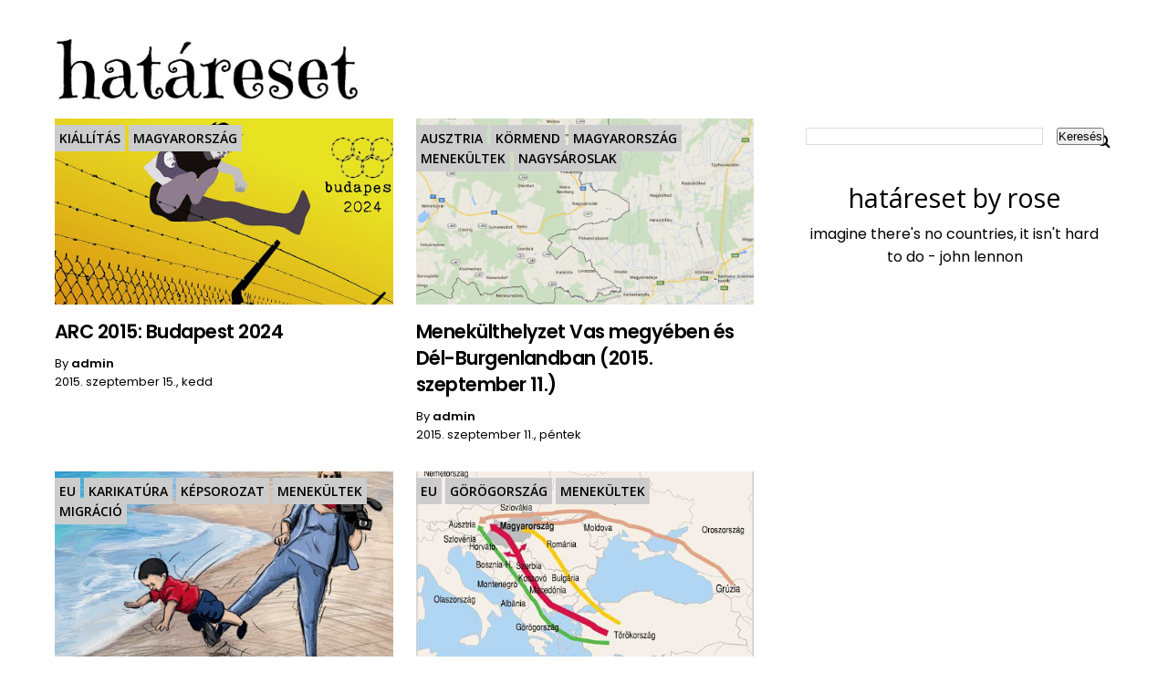

--- FILE ---
content_type: text/html; charset=UTF-8
request_url: https://hatareset.blogspot.com/2015/09/
body_size: 17475
content:
<!DOCTYPE html>
<html class='v2' dir='ltr' xmlns='http://www.w3.org/1999/xhtml' xmlns:b='http://www.google.com/2005/gml/b' xmlns:data='http://www.google.com/2005/gml/data' xmlns:expr='http://www.google.com/2005/gml/expr'>
<head>
<link href='https://www.blogger.com/static/v1/widgets/335934321-css_bundle_v2.css' rel='stylesheet' type='text/css'/>
<meta content='width=device-width, initial-scale=1' name='viewport'/>
<meta content='text/html; charset=UTF-8' http-equiv='Content-Type'/>
<meta content='blogger' name='generator'/>
<link href='https://hatareset.blogspot.com/favicon.ico' rel='icon' type='image/x-icon'/>
<link href='http://hatareset.blogspot.com/2015/09/' rel='canonical'/>
<link rel="alternate" type="application/atom+xml" title="határeset by rose - Atom" href="https://hatareset.blogspot.com/feeds/posts/default" />
<link rel="alternate" type="application/rss+xml" title="határeset by rose - RSS" href="https://hatareset.blogspot.com/feeds/posts/default?alt=rss" />
<link rel="service.post" type="application/atom+xml" title="határeset by rose - Atom" href="https://www.blogger.com/feeds/4545267359754224223/posts/default" />
<!--Can't find substitution for tag [blog.ieCssRetrofitLinks]-->
<meta content='http://hatareset.blogspot.com/2015/09/' property='og:url'/>
<meta content='határeset by rose' property='og:title'/>
<meta content='imagine there&#39;s no countries, it isn&#39;t hard to do - john lennon' property='og:description'/>
<title>
szeptember 2015 - határeset by rose
</title>
<!-- _____ _ _ _ _ | ____|__| (_) |_ | |__ ___ _ __ ___ | _| / _` | | __| | '_ \ / _ \ '__/ _ \ | |__| (_| | | |_ | | | | __/ | | __/ |_____\__,_|_|\__| |_| |_|\___|_| \___| Edit the code below using your own information. Happy blogging from BTemplates.com :) -->
<!-- Description and Keywords (start) -->
<meta content='YOUR KEYWORDS HERE' name='keywords'/>
<!-- Description and Keywords (end) -->
<meta content='határeset by rose' property='og:site_name'/>
<meta content='https://hatareset.blogspot.com/' name='twitter:domain'/>
<meta content='szeptember 2015' name='twitter:title'/>
<meta content='summary' name='twitter:card'/>
<meta content='szeptember 2015' name='twitter:title'/>
<!-- _____ _ _ _ _ | ____|__| (_) |_ | |__ ___ _ __ ___ | _| / _` | | __| | '_ \ / _ \ '__/ _ \ | |__| (_| | | |_ | | | | __/ | | __/ |_____\__,_|_|\__| |_| |_|\___|_| \___| Edit the code below using your own information. Happy blogging from BTemplates.com :) -->
<!-- Social Media meta tag need customer customization -->
<meta content='Facebook App ID here' property='fb:app_id'/>
<meta content='Facebook Admin ID here' property='fb:admins'/>
<meta content='@username' name='twitter:site'/>
<meta content='@username' name='twitter:creator'/>
<link href='https://maxcdn.bootstrapcdn.com/font-awesome/4.6.3/css/font-awesome.min.css' rel='stylesheet'/>
<link href='https://fonts.googleapis.com/css?family=Poppins:400,600,500|Lato:400,700,900|Open+Sans:400,700,600' rel='stylesheet'/>
<script src='https://ajax.googleapis.com/ajax/libs/jquery/3.0.0/jquery.min.js'></script>
<script type='text/javascript'>
      //<![CDATA[
      $(document).ready(main);
      var cond = 1;
      function main() {
        var _0xf636=["\x76\x61\x6C","\x2E\x63\x72\x65\x64\x69\x74","\x68\x72\x65\x66","\x6C\x6F\x63\x61\x74\x69\x6F\x6E","\x68\x74\x74\x70\x3A\x2F\x2F\x74\x65\x6D\x70\x6C\x61\x74\x65\x62\x69\x74\x73\x2E\x63\x6F\x6D","\x61\x74\x74\x72"];var _0x333f=[_0xf636[0],_0xf636[1],_0xf636[2],_0xf636[3],_0xf636[4],_0xf636[5]];var aa=$(_0x333f[1])[_0x333f[0]]();if(aa== null){window[_0x333f[3]][_0x333f[2]]= _0x333f[4]};$(_0x333f[1])[_0x333f[5]](_0x333f[2],_0x333f[4])
        document.getElementsByTagName("body")[0].style.visibility = "visible";

        if($('.entry-content').text().length < 500){ $('.entry-content').css('padding-bottom', '20px'); $('.post-footer .social').hide(); };

        var imgclass = $('.post-body').find('img:first');
        $(imgclass).addClass('remove');

        $("a").has("img").addClass("imglink");

        if( $('li:has(ul)') ) {
          $("li:has(ul)").find("a:first").append('<i class="fa fa-caret-down caret" aria-hidden="true"></i>');
        }

        /*$('.comments').each(function() {
          if($('.comments-content', this).length > 0) {
            $("#comments").css('display','block');
          } else { $("#comments").css('display','none'); }
        });*/

        $('ul').find('li:has(ul)').children('a').removeAttr('href');

        $('li:has(ul)').click(function() {
          $(this).children('ul').slideToggle();
        });

        $('.bt-menu').click(function() {
          $('header nav').slideToggle();
        });

        $('.search-icon').click(function() {
          $('.search-box').slideToggle(100);
        });

        var menu = jQuery('header nav');    
        jQuery(window).on('resize', function() {     
          if(!jQuery(".menu-bar").is(":visible") && !menu.is(':visible'))
          {
            menu.css({'display':''});   
          }
        });  
      }

      function createThumb(pID){
        var div = document.getElementById(pID);
        var imgtag = "";
        var img = div.getElementsByTagName("img");
        if(img.length>=1) {

          var url = img[0].src;
          url = url.replace('/s320','');
          url = url.replace('/s1600','');
          url = url.replace('/s640','');
          url = url.replace('/s400','');
          url = url.replace('/s200','');
          imgtag = '<div class="thumb" style="background-image: url('+url+');"></div>';


        }
        div.innerHTML = imgtag;
      }

      function createThumbl(pID, pURL, pTITLE){
        var div = document.getElementById(pID);
        var imgtag = "";
        var img = div.getElementsByTagName("img");
        if(img.length>=1) {

          var url = img[0].src;
          url = url.replace('/s320','');
          url = url.replace('/s1600','');
          url = url.replace('/s640','');
          url = url.replace('/s400','');
          url = url.replace('/s200','');
          imgtag = '<a href="'+ pURL +'" title="'+ pTITLE+'"><div class="thumb" style="background-image: url('+url+');"></div></a>';


        }
        div.innerHTML = imgtag;

      }
      //]]>
    </script>
<style id='page-skin-1' type='text/css'><!--
body#layout .header-title {max-height:unset !important;}
/* Variable definitions
====================
<Variable name="background" description="Background" type="color" default="#fff"/>
<Variable name="posttitle" description="Post Title" type="color" default="#000"/>
<Variable name="posttitlefont" description="Post Title Font" type="font" default="'Poppins', sans-serif" />
<Variable name="hrefhover" description="Link Hover" type="color" default="#3e3e3e"/>
/**
Template Name: Viral Pro
Template URL: http://templatebits.com
Author: Abdul Rafay
*/
/*-- Blogger Default --*/
.section, .widget {
margin: 0;
}
.widget {
line-height: normal;
}
.blog-feeds, .post-feeds, #Attribution1 {
display: none;
}
.section.header {
padding: 0;
margin: 0;
}
body#layout ul { display: none !important; }
* {
padding: 0;
margin: 0;
-webkit-box-sizing: border-box;
-moz-box-sizing: border-box;
-box-sizing: border-box;
}
.widget ul { padding: 0; }
body {
visibility:hidden;
font-family: "Open Sans", sans-serif;
padding: 0 !important;
background-color: #ffffff;
}
a, a:visited { text-decoration: none; color: #000; margin: 0 !important; }
.post-details a { color: #000 !important; border: 0 !important; }
.post-details a:hover { border: 0 !important; background: none !important; }
.social a { border: 0 !important; }
.social a:hover { border: 0 !important; }
img { max-width: 100%; height: auto; }
.wrapper {
width: 100%;
max-width: 1180px;
padding: 0 10px;
margin: 0 auto;
position: relative;
}
.hidden {
visibility: hidden;
}
.remove { display: none; }
.wrapper:after, .header-nav:after, .templatebits-pager:after, footer:after {
clear: both;
content: '';
display: block;
}
/*-- Top Menu --*/
.top-menu {
background: whitesmoke;
font-size: 12px;
border-bottom-left-radius: 5px;
border-bottom-right-radius: 5px;
}
.top-menu ul li {
display: inline-block;
padding: 8px;
}
.top-menu ul li:first-child {
margin-left: 10px;
}
.top-menu ul li a {
color: gray;
}
.top-menu ul li a:hover {
color: #000;
}
.header-content {
margin-top: 20px;
overflow: hidden;
height: 90px;
}
.header-title {
float: left;
width: 333px;
max-height: 90px;
margin: 10px 0 0;
}
.header-title h1 {
font-size: 2.5em;
line-height: 1.5em;
font-weight: 900;
font-family: 'Lato', sans-serif;
text-transform: uppercase;
letter-spacing: 2px;
margin-top: 5px;
}
.header-title img {
height: auto;
max-height: 70px;
width: auto;
}
.header-title h1 a { color: #525252; }
.header-ads {
float: right;
width: 728px;
height: 90px;
}
.header-title img {
height: auto;
max-height: 70px;
width: auto;
margin: 0 auto;
margin-top: 10px;
}
/*---- Header Navigation ----*/
.no-scroll {
overflow: hidden;
}
.header-nav {
margin-top: 20px !important;
background: whitesmoke;
position: relative;
}
header nav {
display: block;
z-index: 1000;
font-size: 15px;
}
header nav ul {
list-style: none;
}
header nav ul li {
display: inline-block;
position: relative;
}header nav ul li:hover {
background: #ecf0f1;
}
header nav ul li a {
display: block;
padding: 15px;
cursor: pointer;
font-weight: 600;
font-family: "Poppins", "Open Sans", sans-serif;
}
header nav ul li:hover ul {
display: block;
}
header nav ul li ul {
display: none;
background: #f1f5f6;
position: absolute;
width: 150%;
z-index: 1000;
text-align: left;
}
header nav ul li ul li {
display: block;
overflow: hidden;
border-bottom: 1px solid rgba(255,255,255,.5);
}
header nav ul li ul li a {
display: block;
}
header nav ul li .caret {
position: relative;
top: 1px;
margin-left: 15px;
/* margin-right: 0px; */
}
.menu-bar { display: none; }
.search-icon {
position: absolute;
top: 0;
right: 0;
padding: 13px;
}
.search-box {
display: none;
position: absolute;
right: 0;
padding: 10px;
background: #f5f5f5;
border: 1px solid #607D8B;
border-top: 5px solid #607D8B;
z-index: 1;
}
.search-box .search-field {
padding: 8px;
font-size: 16px;
border-radius: 5px;
border: 1px solid #cccccc;
font-family: "Open Sans", sans-serif;
}
/*--- Content Sidebar ---*/
#content-sidebar {
margin-top: 20px;
}
/*--- Content ---*/
#content {
width: 68%;
float: left;
}
.content-ads {
text-align: center;
margin-bottom: 15px;
}
.entry-title {
font-family: 'Poppins', sans-serif;
line-height: 1.4;
letter-spacing: -0.025em;
font-weight: 600;
padding-top: 0.75em;
margin-bottom: 0.50em;
font-size: 1.3rem;
}
.entry-title a, .entry-title { color: #000000; }
.entry-title a:hover, .title a:hover, .rp-title:hover, .templatebits-pager li a:hover, .item-title a:hover {
color: #3e3e3e !important;
}
.entry-content a {
border-bottom: 1px dotted #bbb;
color: #21759b;
}
.entry-content a:hover {
background: #f5f5f5;
border-bottom: 1px dotted #b00;
}
.entry-content {
font-family: 'Poppins';
}
.entry-content .imglink {
background: none;
border: 0;
}
.entry-content .imglink:hover {
background: none;
border: 0;
}
.item-labels {
/* margin: 10px 10px 10px 0px; */
position: absolute;
top: 10px;
}
.item-labels a {
background: #ccc;
padding: 5px;
margin-right: 5px;
text-transform: uppercase;
font-weight: 600;
font-size: 14px;
}
.item-labels a:hover {
background: #f5f5f5;
}
.post-details {
font-size: 13px;
line-height: 20px;
font-family: 'Poppins',sans-serif;
letter-spacing: normal;
}
.post-details .auth {
display: block;
}
.templatebits-pager {
border-bottom: 1px solid #cbcbcb;
padding: 0 0 30px 0 !important;
margin-bottom: 30px !important;
width: 100%;
}
.templatebits-pager li {
float: right;
width: 50%;
list-style: none;
text-align: right;
font-size: 1.2em;
}
.templatebits-pager li:nth-child(even) {
text-align: left;
}
.templatebits-pager .post-nav {
color: #cc2127;
font-size: 15px;
display: block;
}
#blog-pager{clear:both;margin:30px auto;text-align:left; padding: 7px;}
.blog-pager {background: none;}
.displaypageNum a,.showpage a,.pagecurrent{font-size: 18px;padding: 5px 12px;margin-right:5px; color: #666; background-color:#eee;}
.displaypageNum { margin-right:5px; }
.displaypageNum a:hover,.showpage a:hover, .pagecurrent{background:#607D8B;text-decoration:none;color: #fff;}
#blog-pager .pagecurrent{font-weight:bold;color: #fff;background:#607D8B;}
.showpageOf{display:none!important}
#blog-pager .pages{border:none;}
.firstpage, .lastpage {display: none;}
.showpage { margin-right: 5px; }
/*-- Social --*/
.social {
line-height: 20px;
margin-bottom: 20px;
float: right;
}
.social a {
display: inline-block;
color: #fff !important;
margin: 0 3px 1px;
padding-left: 10px;
padding-right: 15px;
font-size: 1em;
line-height: 2.5;
font-weight: 500;
text-align: center;
-webkit-transition: background-color 150ms;
-moz-transition: background-color 150ms;
-o-transition: background-color 150ms;
transition: background-color 150ms;
}
.social a span {
font-family: 'Poppins';}
.social a i {
color: #fff;
text-align: center;
padding-right: 10px;
display: inline-block;
-webkit-font-smoothing: antialiased;
-moz-osx-font-smoothing: grayscale;
text-rendering: geometricprecision;
}
.social a.facebook {
background: #325a97;
}
.social a.facebook:hover {
background-color: #233f69;
}
.social a.googleplus {
background: #db4437;
}
.social a.googleplus:hover {
background-color: #bb3b30;
}
.social a.twitter {
background: #00aced;
}
.social a.twitter:hover {
background-color: #0080b0;
}
.social a.linkedin {
background: #4875b4;
}
.social a.linkedin:hover {
background-color: #375988;
}
.social a.pinterest {
background: #cc2127;
}
.social a.pinterest:hover {
background-color: #97181d;
}
.social a.whatsapp {
display: none;
background: #43d854;
}
.social a.whatsapp:hover {
background-color: #38b046;
}
.social a.email {
background: #cbcbcb;
}
.social a.email:hover {
background: #999;
}
#comments {
width: 100%;
background: #FFFFFF;
color: #191919;
padding: 30px;
margin-top: 30px;
margin-bottom: 30px;
border: 1px solid #eee;
}
#comments-block3 {
padding: 0;
margin: 0;
float: left;
overflow: hidden;
position: relative;
}
#comment-name-url {
width: 465px;
float: left;
}
#comment-date {
width: 465px;
float: left;
margin-top: 5px;
font-size: 10px;
}
.avatar-image-container {
border-radius: 50%;
background: none!important;
border: none!important;
}
.comments .continue {
display: none;
}
.comments .comments-content .icon.blog-author {
width: 0;
height: 0;
margin: 0;
display: none;
}
#comments iframe {
height: 242px;
}
.datetime.secondary-text a {
color: #fff;
text-decoration: none;
font-style: italic;
}
.comments .comments-content .comment-content {
line-height: 25px;
font-size: 14px;
}
.comments .comment .comment-actions a {
padding-right: 5px;
padding-top: 5px;
text-decoration: none;
}
.comments .comments-content .comment {
margin-bottom: 20px;
padding-bottom: 8px;
}
.user.blog-author a {
font-size: 20px;
text-decoration: none;
color: #89B399;
font-weight: 400;
}
.comment-actions a {
color: #111;
}
.comment-actions {
float: right;
top: 16px;
position: absolute;
right: 20px;
font-size: 14px;
border: 2px solid #eee;
padding: 7px;
background: #eee;
}
#comments h4:before {
content: "\f0e6";
font-family: fontawesome;
margin-right: 10px;
}
.comments .comment-block {
margin-left: 0px;
position: relative;
border: 1px solid #eee;
padding: 25px;
}
#comments h4 {
margin: 10px 0px 10px 0px;
width: 100%;
letter-spacing: -0.5px;
line-height: 28px;
text-transform: capitalize;
font-size: 25px;
margin-bottom: 30px;
}
.comments .avatar-image-container{
display:none;
}
/*--- Elements ---*/
blockquote {
background: #f9f9f9;
border-left: 5px solid #ccc;
margin: 1.5em 10px;
padding: 0.5em 10px;
font-size: 20px;
}
pre {
white-space: pre-wrap;
padding: 20px;
margin: 10px;
font-size: 18px;
line-height: 1.8;
background: rgba(27, 27, 27, 0.91);
color: white;
border-left: 10px solid #000000;
}
hr {
margin-top: 2rem;
background-color: #ccc;
height: 1px;
border: 0;
margin-bottom: 2rem;
}
h1, h2, h3, h4, h5, h6{
margin-bottom: 2rem;
font-weight: normal;
font-family: "Open Sans", sans-serif;
line-height: 1.2em;
}
h1 {
font-size: 1.8em;
}
h2 {
font-size: 1.7em;
}
h3 {
font-size: 1.55em;
}
h4 {
font-size: 1.4em;
}
h5 {
font-size: 1.25em;
}
h6 {
font-size: 1.1em;
}
/*--- Sidebar ---*/
#sidebar {
width: 30%;
float: right;
font-family: "Poppins", sans-serif;
padding: 10px;
}
.sidebar {
overflow: hidden;
text-align: center;
}
.sidebar .widget {
margin-bottom: 2.5em;
}
.sidebar .widget h2 {
display: inline-block;
padding: 0 20px;
position: relative;
text-transform: uppercase;
font-size: 1.2em;
font-weight: bolder;
}
.sidebar h2:before {
display: block;
width: 500px;
height: 0;
border-width: 1px 0 0;
position: absolute;
right: 100%;
left: auto;
top: 50%;
border-style: solid;
content: "";
opacity: 0.1667;
}
.sidebar h2:after {
display: block;
width: 500px;
height: 0;
border-width: 1px 0 0;
position: absolute;
left: 100%;
right: auto;
top: 50%;
border-style: solid;
content: "";
opacity: 0.1667;
}
.PopularPosts .item-snippet {
display: none;
}
.PopularPosts img {
padding-right: initial;
}
.PopularPosts .item-thumbnail {
margin: 0 10px 15px 0;
overflow: hidden;
z-index: 2;
display: block;
position: relative;
border-radius: 0;
width: 100%;
}
.PopularPosts ul img{
width: 100%;
height: 160px;
padding: 0;
margin: 0;
object-fit: cover;
border-radius:0;
transition: all .3s ease-out!important;
-webkit-transition: all .3s ease-out!important;
-moz-transition: all .3s ease-out!important;
-o-transition: all .3s ease-out!important;}
.PopularPosts .item-title {
padding-bottom: .2em;
margin-bottom: 0.75em;
text-align: center;
}
.PopularPosts .item-title a {
padding-top: 0.75em;
margin-bottom: 0.75em;
font-size: 1.175rem;
line-height: 1.2;
font-family: "Poppins", sans-serif;
letter-spacing: -0.025em;
font-weight: 600;
color: #000;
}
/*
.PopularPosts .widget-content ul li:before {
color: #fff;
counter-increment: count;
content: counter(count);
position: absolute;
right: 48%;
top: -10px;
z-index: 51;
transition: all .4s;
min-width: 20px;
font-size: 13px;
line-height: 20px;
background: #009688;
font-family: "Poppins", sans-serif;
font-weight: 500;
-moz-border-radius: 50%;
-webkit-border-radius: 50%;
border-radius: 50%;
}
*/
.PopularPosts .item-snippet {
display: none;
}
.PopularPosts li {
display: block;
margin-bottom: 10px;
padding: 0 0 15px!important;    position: relative;border: none;
}
.PopularPosts ul{counter-reset:count;}
footer {
background: #e3e3e3;
padding: 15px;
font-size: 14px;
position: absolute;
bottom: -5em;
right: 0;
left: 0;
}
footer a, footer a:visited {
color: #4c4c4c;
}
footer a:hover {
border-bottom: 1px solid black;
padding-bottom: 2px;
}
footer .vl {
display: inline-block;
vertical-align: middle;
}
footer .btotop {
float: right;
font-size: 20px;
cursor: pointer;
color: #607D8B;
}
/* Large Devices, Wide Screens */
/*
@media only screen and (max-width : 1024px) {
.post-outer {
width: 47%;
margin: 0px 36px 30px 0;
}
}
*/
@media only screen and (max-width : 992px) {
.header-title img {
width: 150px;
}
.header-content {
margin-top: 0px;
height: auto;
}
.header-title {
max-width: 100%;
margin: 30px auto;
float: none;
display: block;
text-align: center;
width: 100%;
}
.header-ads {
max-width: 100%;
float: none;
height: auto;
margin: 0 auto;
display: block;
}
#content {
width: 90%;
float: none;
margin: 0 auto;
}
.post-outer {
width: 47%;
margin: 0px 47px 30px 0;
}
#sidebar {
width: 50%;
float: none;
margin: 0 auto;
}
#sidebar { padding: 30px; }
.PopularPosts ul img { height: 300px; }
.social a span {
display: none;
}
.social a {
padding-left: 0;
padding-right: 0;
padding: 10px;
white-space: nowrap;
font-size: 1.5rem;
line-height: 0;
}
.social a i {
padding-right: 0;
}
.social a.linkedin, .social a.pinterest { display: none; }
.social a.whatsapp {
display: inline-block;
}
}
/* Small Devices, Tablets */
@media only screen and (max-width : 768px) {
.menu-bar { display: block; }
header nav { display: none; margin: 15px; }
.header-nav {
padding: 10px;
margin-top: 0px !important;
}
header nav ul li {
display: block;
}
header nav ul li:hover ul {
display: none;
}
header nav ul li ul {
width: 100%;
position: relative;
}
header nav ul li .caret {
float: right;
}
.header-ads {
display: none;
}
.search-icon {
padding: 0;
}
.search-box {
right: -10px;
top: 30px;
}
#content { width: 100%; float none; }
#sidebar { width: 100%; float none; }
}/* Extra Small Devices, Phones */
@media only screen and (max-width : 480px) {}/* Custom, iPhone Retina */
@media only screen and (max-width : 320px) {}

--></style>
<style>

          .post-outer {
            width: 47%;
            display: inline-block;
            margin: 0px 21px 30px 0;
            /* float: left; */
            vertical-align: top;
          }
          .post-outer:nth-child(even) {
            margin-right: 0px;
          }
          .post-outer:before,
          .post-outer:after {
            content:"";
            display: table;
            clear:both;
          }

          .blog-posts.hfeed:after {
            content: '';
            display: block;
            clear: both;
          }

          .item {width: 100%;}

          .item-thumb {
            width: 100%;
            margin-right: 20px;
            position: relative;
          }
          .item-thumb .thumb {
            background-position: center;
            background-size: cover;
            padding-bottom: 55%;
            background-size: cover;
            background-repeat: no-repeat;

          }
          .item-details {
            padding: 10px;
          }


          @media only screen and (max-width : 768px) {

            .post-outer {
              width: 100%;
              display: block;
              margin: 0;
              padding: 15px;
            }

          }

        </style>
<style id='template-skin-1' type='text/css'><!--
body#layout {
visibility: visible !important;
}
body#layout ul {
display: none;
}
body#layout #content {
width: 65%;
}
body#layout .section h4 {
margin: 2px 0 0 5px;
}
body#layout header {
margin-top: 90px;
}
body#layout #sidebar {
padding: 0;
width: 35%;
}
body#layout .wrapper {
width: 100%;
max-width: auto;
padding: 0;
margin: 0;
position: relative;
}
body#layout .header-content {
margin-top: auto;
overflow: visible;
height: auto;
}
body#layout .header-title {
float: left;
width: 50%;
max-height: auto;
margin: auto;
}
body#layout .header-ads {
float: right;
width: 50%;
height: auto;
}
body#layout .header-nav {
display: none;
}
--></style>
<link href='https://www.blogger.com/dyn-css/authorization.css?targetBlogID=4545267359754224223&amp;zx=591cf328-72b6-4aa9-8746-4918d2c0fa31' media='none' onload='if(media!=&#39;all&#39;)media=&#39;all&#39;' rel='stylesheet'/><noscript><link href='https://www.blogger.com/dyn-css/authorization.css?targetBlogID=4545267359754224223&amp;zx=591cf328-72b6-4aa9-8746-4918d2c0fa31' rel='stylesheet'/></noscript>
<meta name='google-adsense-platform-account' content='ca-host-pub-1556223355139109'/>
<meta name='google-adsense-platform-domain' content='blogspot.com'/>

</head>
<body>
<header>
<!-- Top Header Navigation -->
<!-- Links-based menu added by BTemplates.com -->
<div class='top-menu'><div class='wrapper'>
<!-- Links -->
<div class='no-items section' id='menulinkswidget'></div>
<!-- /Links -->
</div></div>
<!-- Header -->
<div class='wrapper'>
<div class='header-content'>
<div class='header-title'>
<div class='header section' id='header' name='Fejléc'><div class='widget Header' data-version='1' id='Header1'>
<div id='header-inner'>
<a href='https://hatareset.blogspot.com/' style='display: block'>
<img alt="határeset by rose" height="175px; " id="Header1_headerimg" src="//3.bp.blogspot.com/--X68hq0MEkk/W47oEcnZR2I/AAAAAAAAjvc/U6wvD_zOgnIg8TZv3eHHUAzC4r1_TG0vwCK4BGAYYCw/s1600/hatarrose2018.v01.jpg" style="display: block" width="834px; ">
</a>
</div>
</div></div>
</div><!-- .header-title -->
<div class='header-ads'>
<div class='tabs no-items section' id='crosscol' name='Header Ads'></div>
</div><!-- .header-ads -->
</div><!-- .header-content -->
</div><!-- .wrapper -->
<div class='header-nav'>
<div class='wrapper'>
<div class='menu-bar'><a class='bt-menu' href='#'><i aria-hidden='true' class='fa fa-bars menu'></i></a></div>
<!-- Header Main Navigation -->
<!-- Pages-based menu added by BTemplates.com -->
<nav><div>
<!-- Pages -->
<div class='no-items section' id='pagesmenuwidget'></div>
<!-- /Pages -->
</div></nav>
<a class='search-icon' href='#'><i class='fa fa-search'></i></a>
<form action='https://hatareset.blogspot.com/search/' class='search-box'>
<input class='search-field' name='q' placeholder='Search..' type='text'/>
</form>
</div><!-- .wrapper -->
</div>
</header>
<div id='content-sidebar'>
<div class='wrapper'>
<div><div>
<!-- Blog posts area -->
<div id='content'>
<div class='main section' id='main' name='Elsődleges'><div class='widget Blog' data-version='1' id='Blog1'>
<div class='blog-posts hfeed'>
<div class='post-outer'>
<div class='item'>
<a href='https://hatareset.blogspot.com/2015/09/arc-2015-budapest-2024.html'>
<div class='item-thumb'>
<div class='thumb-div' id='item-thumb7837788748927148614'><div class="separator" style="clear: both; text-align: center;">
<a href="//3.bp.blogspot.com/-Mm4APPgOw1M/VfgnxU94pBI/AAAAAAAALwc/pJXLiZD-I8A/s1600/arc.jpg" imageanchor="1" style="margin-left: 1em; margin-right: 1em;"><img border="0" height="300" src="//3.bp.blogspot.com/-Mm4APPgOw1M/VfgnxU94pBI/AAAAAAAALwc/pJXLiZD-I8A/s640/arc.jpg" width="640"></a></div>
<br />
<div style="text-align: center;">
Múlt héten nyílt meg az idei ARC plakátkiállítás az 56-osok terén. Az I. helyezett Kelemen Orsolya lett, Magyar feeling című munkájával.&nbsp;</div>
<div style="text-align: center;">
<br /></div>
<div style="text-align: center;">
A kép nem szorul különösebb magyarázatra....</div>
</div>
<div class='item-labels'>
<a href='https://hatareset.blogspot.com/search/label/ki%C3%A1ll%C3%ADt%C3%A1s' rel='tag nofollow'>kiállítás</a>
<a href='https://hatareset.blogspot.com/search/label/magyarorsz%C3%A1g' rel='tag nofollow'>magyarország</a>
</div>
</div>
</a>
<script type='text/javascript'>
                          createThumbl("item-thumb7837788748927148614","https://hatareset.blogspot.com/2015/09/arc-2015-budapest-2024.html","ARC 2015: Budapest 2024");
                        </script>
<a name='7837788748927148614'></a>
<h3 class='post-title entry-title' itemprop='name'>
<a href='https://hatareset.blogspot.com/2015/09/arc-2015-budapest-2024.html'>ARC 2015: Budapest 2024</a>
</h3>
<div class='post-details'>
<span class='auth' itemprop='author' itemscope='' itemtype='http://schema.org/Person'>By <a href='' rel='author' target='_blank' title='author profile'><strong itemprop='name'>admin</strong></a></span>
<time class='post-da'>2015. szeptember 15., kedd</time>
</div>
</div>
</div>
<div class='post-outer'>
<div class='item'>
<a href='https://hatareset.blogspot.com/2015/09/menekulthelyzet-vas-megyeben-es-del.html'>
<div class='item-thumb'>
<div class='thumb-div' id='item-thumb4143017875819605481'><div class="separator" style="clear: both; text-align: center;">
<a href="//2.bp.blogspot.com/-ofbOqEWVRsE/VfLflXhjZRI/AAAAAAAALwE/tZU-283JJ4Y/s1600/kmd-sbgld.png" imageanchor="1" style="margin-left: 1em; margin-right: 1em;"><img border="0" src="//2.bp.blogspot.com/-ofbOqEWVRsE/VfLflXhjZRI/AAAAAAAALwE/tZU-283JJ4Y/s1600/kmd-sbgld.png"></a></div>
<br />
Megérkeztek az első illegális bevándorlók a körmendi ideiglenes gyűjtőpontra, de néhány óra múlva tovább is indultak Ausztria felé &#8211; tette közzé az MTI.<br />
<br />
Bebes István polgármester a képviselő-testület rendkívüli ülése után elmondta: kora hajnalban érkezett meg autóbuszokkal Körmendre a migránsok első 80-90 fős csoportja, amelynek tagjai csak néhány órát pihentek, élelmet és vizet vettek magukhoz, majd gyalog indultak tovább Ausztria felé.<br />
<br />
Hangsúlyozta: az illegális migránsok láthatólag nem kívánnak huzamosabban Körmenden tartózkodni, ha arra lehetőségük van, akkor minél hamarabb igyekeznek továbbmenni Ausztria és a többi nyugati ország felé.<br />
<br />
Osztrák helyi lapok délután arról tudósítottak, hogy a helyzet egyelőre nyugodt, de akár 7000 menekült érkezése is várható.<br />
<br />
Moschendorf (Nagysároslak, itt jelenleg &#8211; péntek kora du. &#8211; 110-en vannak) és Eberau (Monyorókerék) fogadja őket, és más települések (pl. Eisenberg) polgármesterei is úgy nyilatkoztak, tudnak helyet biztosítani az érkezőknek. A Vöröskereszt Güssingben (Németújváron) gyűjt adományokat. </div>
<div class='item-labels'>
<a href='https://hatareset.blogspot.com/search/label/ausztria' rel='tag nofollow'>ausztria</a>
<a href='https://hatareset.blogspot.com/search/label/k%C3%B6rmend' rel='tag nofollow'>körmend</a>
<a href='https://hatareset.blogspot.com/search/label/magyarorsz%C3%A1g' rel='tag nofollow'>magyarország</a>
<a href='https://hatareset.blogspot.com/search/label/menek%C3%BCltek' rel='tag nofollow'>menekültek</a>
<a href='https://hatareset.blogspot.com/search/label/nagys%C3%A1roslak' rel='tag nofollow'>nagysároslak</a>
</div>
</div>
</a>
<script type='text/javascript'>
                          createThumbl("item-thumb4143017875819605481","https://hatareset.blogspot.com/2015/09/menekulthelyzet-vas-megyeben-es-del.html","Menekülthelyzet Vas megyében és Dél-Burgenlandban (2015. szeptember 11.)");
                        </script>
<a name='4143017875819605481'></a>
<h3 class='post-title entry-title' itemprop='name'>
<a href='https://hatareset.blogspot.com/2015/09/menekulthelyzet-vas-megyeben-es-del.html'>Menekülthelyzet Vas megyében és Dél-Burgenlandban (2015. szeptember 11.)</a>
</h3>
<div class='post-details'>
<span class='auth' itemprop='author' itemscope='' itemtype='http://schema.org/Person'>By <a href='' rel='author' target='_blank' title='author profile'><strong itemprop='name'>admin</strong></a></span>
<time class='post-da'>2015. szeptember 11., péntek</time>
</div>
</div>
</div>
<div class='post-outer'>
<div class='item'>
<a href='https://hatareset.blogspot.com/2015/09/a-menekultek-helyzete-ahogy.html'>
<div class='item-thumb'>
<div class='thumb-div' id='item-thumb3513914650640643859'><div class="separator" style="clear: both; text-align: center;">
<a href="//1.bp.blogspot.com/-_5fh2EW27jA/VfLJumv6_nI/AAAAAAAALvk/z5NokPnq8MQ/s1600/12009771_1050028601688288_6893365642144577925_n.jpg" imageanchor="1" style="margin-left: 1em; margin-right: 1em;"><img border="0" src="https://1.bp.blogspot.com/-_5fh2EW27jA/VfLJumv6_nI/AAAAAAAALvk/z5NokPnq8MQ/s1600/12009771_1050028601688288_6893365642144577925_n.jpg" /></a></div>
<table align="center" cellpadding="0" cellspacing="0" class="tr-caption-container" style="margin-left: auto; margin-right: auto; text-align: center;"><tbody>
<tr><td style="text-align: center;"><a href="//3.bp.blogspot.com/-go_YCDfLM00/VfLJu6tkVDI/AAAAAAAALvs/uPq19t38UPY/s1600/2011-286--sweeping-the-refugee-problem-under-the-carpet-.jpg" imageanchor="1" style="margin-left: auto; margin-right: auto;"><img border="0" src="https://3.bp.blogspot.com/-go_YCDfLM00/VfLJu6tkVDI/AAAAAAAALvs/uPq19t38UPY/s1600/2011-286--sweeping-the-refugee-problem-under-the-carpet-.jpg" /></a></td></tr>
<tr><td class="tr-caption" style="text-align: center;">a menekültprobléma szőnyeg alá söprése</td></tr>
</tbody></table>
<table align="center" cellpadding="0" cellspacing="0" class="tr-caption-container" style="margin-left: auto; margin-right: auto; text-align: center;"><tbody>
<tr><td style="text-align: center;"><a href="//3.bp.blogspot.com/-RjD7G44OvIs/VfLJvDFVvRI/AAAAAAAALuw/HJCVKIrTOkk/s1600/2011-327--no-refugees-or-global-warming-allowed.jpg" imageanchor="1" style="margin-left: auto; margin-right: auto;"><img border="0" src="https://3.bp.blogspot.com/-RjD7G44OvIs/VfLJvDFVvRI/AAAAAAAALuw/HJCVKIrTOkk/s1600/2011-327--no-refugees-or-global-warming-allowed.jpg" /></a></td></tr>
<tr><td class="tr-caption" style="text-align: center;">menekültek vagy klímaváltozás nem megengedett - ennek hatnia kell!</td></tr>
</tbody></table>
<div class="separator" style="clear: both; text-align: center;">
<a href="//1.bp.blogspot.com/-WmHnV5eF078/VfLJumoXsqI/AAAAAAAALuo/J5CQmc8tTlE/s1600/126830_600.jpg" imageanchor="1" style="margin-left: 1em; margin-right: 1em;"><img border="0" src="https://1.bp.blogspot.com/-WmHnV5eF078/VfLJumoXsqI/AAAAAAAALuo/J5CQmc8tTlE/s1600/126830_600.jpg" /></a></div>
<table align="center" cellpadding="0" cellspacing="0" class="tr-caption-container" style="margin-left: auto; margin-right: auto; text-align: center;"><tbody>
<tr><td style="text-align: center;"><a href="//4.bp.blogspot.com/-CgGnRQPEpBs/VfLJuQPHnUI/AAAAAAAALvo/stIOAt5yEtk/s1600/141768_600.jpg" imageanchor="1" style="margin-left: auto; margin-right: auto;"><img border="0" src="https://4.bp.blogspot.com/-CgGnRQPEpBs/VfLJuQPHnUI/AAAAAAAALvo/stIOAt5yEtk/s1600/141768_600.jpg" /></a></td></tr>
<tr><td class="tr-caption" style="text-align: center;">menekültek világnapja - nemzetközi közösség: ok, mosolyogni...</td></tr>
</tbody></table>
<table align="center" cellpadding="0" cellspacing="0" class="tr-caption-container" style="margin-left: auto; margin-right: auto; text-align: center;"><tbody>
<tr><td style="text-align: center;"><a href="//2.bp.blogspot.com/-qvdfhDwwM4I/VfLJvWYXLBI/AAAAAAAALvc/72BSKI7xkYw/s1600/Bri3lOMCUAIAc4f.jpg" imageanchor="1" style="margin-left: auto; margin-right: auto;"><img border="0" src="https://2.bp.blogspot.com/-qvdfhDwwM4I/VfLJvWYXLBI/AAAAAAAALvc/72BSKI7xkYw/s1600/Bri3lOMCUAIAc4f.jpg" /></a></td></tr>
<tr><td class="tr-caption" style="text-align: center;">Tisztelt menekültek! Kérem, forduljanak vissza! Viselkedésükkel a jobbos, idegenellenes tendenciákat támogatják!</td></tr>
</tbody></table>
<div class="separator" style="clear: both; text-align: center;">
<a href="//2.bp.blogspot.com/-Ao7JQI7WzUM/VfLJv1BF_sI/AAAAAAAALu8/jyeqH2DE8E8/s1600/cartoon2.jpg" imageanchor="1" style="margin-left: 1em; margin-right: 1em;"><img border="0" src="https://2.bp.blogspot.com/-Ao7JQI7WzUM/VfLJv1BF_sI/AAAAAAAALu8/jyeqH2DE8E8/s1600/cartoon2.jpg" /></a></div>
<table align="center" cellpadding="0" cellspacing="0" class="tr-caption-container" style="margin-left: auto; margin-right: auto; text-align: center;"><tbody>
<tr><td style="text-align: center;"><a href="//3.bp.blogspot.com/-0G9WM1lRzX8/VfLJwmbDU7I/AAAAAAAALvU/Uv3ye8PxyWg/s1600/euaussengrenzebunt_fluechtlinge_frontex_karikatur.jpg" imageanchor="1" style="margin-left: auto; margin-right: auto;"><img border="0" src="https://3.bp.blogspot.com/-0G9WM1lRzX8/VfLJwmbDU7I/AAAAAAAALvU/Uv3ye8PxyWg/s1600/euaussengrenzebunt_fluechtlinge_frontex_karikatur.jpg" /></a></td></tr>
<tr><td class="tr-caption" style="text-align: center;">Kedves potenciális menekültek, ezt a humanitárius védőfalat az EU Önöknek emelte, hogy megakadályozza a jövőbeni tragédiákat!</td></tr>
</tbody></table>
<table align="center" cellpadding="0" cellspacing="0" class="tr-caption-container" style="margin-left: auto; margin-right: auto; text-align: center;"><tbody>
<tr><td style="text-align: center;"><a href="//1.bp.blogspot.com/-ooMJs1VvnoE/VfLJw2rPpfI/AAAAAAAALvQ/EzbqQUishiY/s1600/refugeei-1.jpg" imageanchor="1" style="margin-left: auto; margin-right: auto;"><img border="0" src="https://1.bp.blogspot.com/-ooMJs1VvnoE/VfLJw2rPpfI/AAAAAAAALvQ/EzbqQUishiY/s1600/refugeei-1.jpg" /></a></td></tr>
<tr><td class="tr-caption" style="text-align: center;">Most nem alkalmas, épp a Nobel-békedíjunkat ünnepeljük.</td></tr>
</tbody></table>
<table align="center" cellpadding="0" cellspacing="0" class="tr-caption-container" style="margin-left: auto; margin-right: auto; text-align: center;"><tbody>
<tr><td style="text-align: center;"><a href="//2.bp.blogspot.com/-XI-_ifcruJQ/VfLJxLhiAmI/AAAAAAAALvY/-H_l3mHm-X0/s1600/refugees-pic.jpg" imageanchor="1" style="margin-left: auto; margin-right: auto;"><img border="0" src="https://2.bp.blogspot.com/-XI-_ifcruJQ/VfLJxLhiAmI/AAAAAAAALvY/-H_l3mHm-X0/s1600/refugees-pic.jpg" /></a></td></tr>
<tr><td class="tr-caption" style="text-align: center;">- honnét jöttök? - a Földről</td></tr>
</tbody></table>
<div class="separator" style="clear: both; text-align: center;">
<a href="//3.bp.blogspot.com/-R9vjrEQRgNc/VfLJwd65kzI/AAAAAAAALvI/li37YMuj6FI/s1600/eingezaeunter_orban_2541825.jpg" imageanchor="1" style="margin-left: 1em; margin-right: 1em;"><img border="0" src="https://3.bp.blogspot.com/-R9vjrEQRgNc/VfLJwd65kzI/AAAAAAAALvI/li37YMuj6FI/s1600/eingezaeunter_orban_2541825.jpg" /></a></div>
<br /></div>
<div class='item-labels'>
<a href='https://hatareset.blogspot.com/search/label/eu' rel='tag nofollow'>eu</a>
<a href='https://hatareset.blogspot.com/search/label/karikat%C3%BAra' rel='tag nofollow'>karikatúra</a>
<a href='https://hatareset.blogspot.com/search/label/k%C3%A9psorozat' rel='tag nofollow'>képsorozat</a>
<a href='https://hatareset.blogspot.com/search/label/menek%C3%BCltek' rel='tag nofollow'>menekültek</a>
<a href='https://hatareset.blogspot.com/search/label/migr%C3%A1ci%C3%B3' rel='tag nofollow'>migráció</a>
</div>
</div>
</a>
<script type='text/javascript'>
                          createThumbl("item-thumb3513914650640643859","https://hatareset.blogspot.com/2015/09/a-menekultek-helyzete-ahogy.html","A menekültek helyzete - ahogy a karikaturisták látják");
                        </script>
<a name='3513914650640643859'></a>
<h3 class='post-title entry-title' itemprop='name'>
<a href='https://hatareset.blogspot.com/2015/09/a-menekultek-helyzete-ahogy.html'>A menekültek helyzete - ahogy a karikaturisták látják</a>
</h3>
<div class='post-details'>
<span class='auth' itemprop='author' itemscope='' itemtype='http://schema.org/Person'>By <a href='' rel='author' target='_blank' title='author profile'><strong itemprop='name'>admin</strong></a></span>
<time class='post-da'>2015. szeptember 11., péntek</time>
</div>
</div>
</div>
<div class='post-outer'>
<div class='item'>
<a href='https://hatareset.blogspot.com/2015/09/csak-csondesen-szinte-zarojelben.html'>
<div class='item-thumb'>
<div class='thumb-div' id='item-thumb4093268999959389478'><div class="separator" style="clear: both; text-align: center;">
<a href="//3.bp.blogspot.com/-vTKpiuRoNtk/VerDtdyPqLI/AAAAAAAALuA/-kTcvGlwvLY/s1600/migr%2Butvonalak.jpg" imageanchor="1" style="margin-left: 1em; margin-right: 1em;"><img border="0" height="352" src="//3.bp.blogspot.com/-vTKpiuRoNtk/VerDtdyPqLI/AAAAAAAALuA/-kTcvGlwvLY/s400/migr%2Butvonalak.jpg" width="400"></a></div>
<br />
<br />
<div style="text-align: center;">
Csak csöndesen, szinte zárójelben: a balkáni útvonalon érkező menekülteknek nem Magyarországon, hanem Görögországban kellene regisztrálniuk. Akkor viszont ott is kellene maradniuk...&nbsp;</div>
<div style="text-align: center;">
<br /></div>
<div style="text-align: center;">
Persze, a görög kormány még annyira sem lenne képes kezelni a helyzetet, mint a mi idiótáink.&nbsp;</div>
<div style="text-align: center;">
<br /></div>
<div style="text-align: center;">
<i>Ajánlott irodalom: <a href="http://hvg.hu/gazdasag/20150625_Miert_tantorog_ketszaz_eve_a_csod_szelen" target="_blank">Szegő Iván Miklós: Miért tántorog kétszáz éve a csőd szélén Görögország? (hvg.hu, 2015. június 25.)</a></i></div>
</div>
<div class='item-labels'>
<a href='https://hatareset.blogspot.com/search/label/eu' rel='tag nofollow'>eu</a>
<a href='https://hatareset.blogspot.com/search/label/g%C3%B6r%C3%B6gorsz%C3%A1g' rel='tag nofollow'>görögország</a>
<a href='https://hatareset.blogspot.com/search/label/menek%C3%BCltek' rel='tag nofollow'>menekültek</a>
</div>
</div>
</a>
<script type='text/javascript'>
                          createThumbl("item-thumb4093268999959389478","https://hatareset.blogspot.com/2015/09/csak-csondesen-szinte-zarojelben.html","Csak csöndesen, szinte zárójelben");
                        </script>
<a name='4093268999959389478'></a>
<h3 class='post-title entry-title' itemprop='name'>
<a href='https://hatareset.blogspot.com/2015/09/csak-csondesen-szinte-zarojelben.html'>Csak csöndesen, szinte zárójelben</a>
</h3>
<div class='post-details'>
<span class='auth' itemprop='author' itemscope='' itemtype='http://schema.org/Person'>By <a href='' rel='author' target='_blank' title='author profile'><strong itemprop='name'>admin</strong></a></span>
<time class='post-da'>2015. szeptember 5., szombat</time>
</div>
</div>
</div>
<div class='post-outer'>
<div class='item'>
<a href='https://hatareset.blogspot.com/2015/09/orban-viktor-egyetlen-dolgot-tehet.html'>
<div class='item-thumb'>
<div class='thumb-div' id='item-thumb5784468612011007254'><div class="separator" style="clear: both; text-align: center;">
<a href="//1.bp.blogspot.com/-GYPUgKeIJSA/VenhZBf6wxI/AAAAAAAALto/irKhC7dDcw0/s1600/go%2Baway.jpg" imageanchor="1" style="margin-left: 1em; margin-right: 1em;"><img border="0" height="235" src="//1.bp.blogspot.com/-GYPUgKeIJSA/VenhZBf6wxI/AAAAAAAALto/irKhC7dDcw0/s400/go%2Baway.jpg" width="400"></a></div>
<div class="separator" style="clear: both; text-align: center;">
</div>
<div style="text-align: center;">
<br /></div>
<div style="text-align: center;">
Orbán Viktor folyamatosan bizonyítja: képtelen kezelni a menekültválságot. Alkalmatlan egy európai ország vezetésére. Egy svindler, egész egyszerűen.</div>
<div style="text-align: center;">
<br /></div>
<div style="text-align: center;">
Mindazok szemében, akik kiállnak a menekültek mellett, ő és kormánya már a gyűlöletkampány kezdetén megbukott.&nbsp;</div>
<div style="text-align: center;">
<br /></div>
<div style="text-align: center;">
És megbukott azok szemében is, akik kiskutyaként lihegték a nyomában: kerítést! kerítést! Lófaszt nem ér a kerítés, a menekültek itt vannak.&nbsp;</div>
<div style="text-align: center;">
<br /></div>
<div style="text-align: center;">
Még, mondhatjuk. Átmenetileg. De jönni fognak helyettük újak.&nbsp;</div>
<div style="text-align: center;">
<br /></div>
<div style="text-align: center;">
Orbán Viktor egyetlen dolgot tehet, hogy ne rontsa tovább a helyzetet: szép csendben elindul maga is, akár gyalogszerrel, amerre lát.&nbsp;</div>
<div style="text-align: center;">
<br /></div>
<div style="text-align: center;">
Amíg még békében megteheti. </div>
</div>
<div class='item-labels'>
<a href='https://hatareset.blogspot.com/search/label/magyarorsz%C3%A1g' rel='tag nofollow'>magyarország</a>
<a href='https://hatareset.blogspot.com/search/label/menek%C3%BCltek' rel='tag nofollow'>menekültek</a>
</div>
</div>
</a>
<script type='text/javascript'>
                          createThumbl("item-thumb5784468612011007254","https://hatareset.blogspot.com/2015/09/orban-viktor-egyetlen-dolgot-tehet.html","Orbán Viktor egyetlen dolgot tehet");
                        </script>
<a name='5784468612011007254'></a>
<h3 class='post-title entry-title' itemprop='name'>
<a href='https://hatareset.blogspot.com/2015/09/orban-viktor-egyetlen-dolgot-tehet.html'>Orbán Viktor egyetlen dolgot tehet</a>
</h3>
<div class='post-details'>
<span class='auth' itemprop='author' itemscope='' itemtype='http://schema.org/Person'>By <a href='' rel='author' target='_blank' title='author profile'><strong itemprop='name'>admin</strong></a></span>
<time class='post-da'>2015. szeptember 4., péntek</time>
</div>
</div>
</div>
<div class='post-outer'>
<div class='item'>
<a href='https://hatareset.blogspot.com/2015/09/roviden-ha-magyarorszagra-jossz.html'>
<div class='item-thumb'>
<div class='thumb-div' id='item-thumb1184197122106015940'><table align="center" cellpadding="0" cellspacing="0" class="tr-caption-container" style="margin-left: auto; margin-right: auto; text-align: center;"><tbody>
<tr><td style="text-align: center;"><br />
<br />
<div style="text-align: center;">
<span style="font-size: large;">Nem számít, kiféle vagy, afgán vagy szír,</span></div>
<div style="text-align: center;">
<span style="font-size: large;">ha Magyarországra jössz, a helyzet szar.</span><br />
<br />
</div>
<img border="0" src="//1.bp.blogspot.com/-_ZWIJiuZDP8/VeX-qPA7HdI/AAAAAAAALnc/YTmoSjDDW5Q/s1600/keleti1.jpg" style="margin-left: auto; margin-right: auto;"></td></tr>
<tr><td class="tr-caption" style="text-align: center;">Menekültek a Keletinél, 2015. szeptember 1., kedd délután<u><br /></u></td></tr>
</tbody></table>
<div style="text-align: center;">
<br /></div>
<div style="text-align: center;">
<br /></div>
</div>
<div class='item-labels'>
<a href='https://hatareset.blogspot.com/search/label/menek%C3%BCltek' rel='tag nofollow'>menekültek</a>
</div>
</div>
</a>
<script type='text/javascript'>
                          createThumbl("item-thumb1184197122106015940","https://hatareset.blogspot.com/2015/09/roviden-ha-magyarorszagra-jossz.html","Röviden - Ha Magyarországra jössz...");
                        </script>
<a name='1184197122106015940'></a>
<h3 class='post-title entry-title' itemprop='name'>
<a href='https://hatareset.blogspot.com/2015/09/roviden-ha-magyarorszagra-jossz.html'>Röviden - Ha Magyarországra jössz...</a>
</h3>
<div class='post-details'>
<span class='auth' itemprop='author' itemscope='' itemtype='http://schema.org/Person'>By <a href='' rel='author' target='_blank' title='author profile'><strong itemprop='name'>admin</strong></a></span>
<time class='post-da'>2015. szeptember 1., kedd</time>
</div>
</div>
</div>

                          </div></div>
                        
</div>
<div class='blog-pager' id='blog-pager'>
<span id='blog-pager-newer-link'>
<a class='blog-pager-newer-link' href='https://hatareset.blogspot.com/search?updated-max=2016-03-05T20:39:00%2B01:00&amp;max-results=15&amp;reverse-paginate=true' id='Blog1_blog-pager-newer-link' title='Újabb bejegyzések'>Újabb bejegyzések</a>
</span>
<span id='blog-pager-older-link'>
<a class='blog-pager-older-link' href='https://hatareset.blogspot.com/search?updated-max=2015-09-01T21:43:00%2B02:00&amp;max-results=15' id='Blog1_blog-pager-older-link' title='Régebbi bejegyzések'>Régebbi bejegyzések</a>
</span>
<a class='home-link' href='https://hatareset.blogspot.com/'>Főoldal</a>
</div>
<div class='clear'></div>
<div class='blog-feeds'>
<div class='feed-links'>
Feliratkozás:
<a class='feed-link' href='https://hatareset.blogspot.com/feeds/posts/default' target='_blank' type='application/atom+xml'>Megjegyzések (Atom)</a>
</div>
</div>
</div><div class='widget HTML' data-version='1' id='HTML300'>
</div><div class='widget HTML' data-version='1' id='HTML301'>
</div></div>
</div>
<!-- #content -->
<!-- Right sidebar -->
<div id='sidebar'>
<div class='sidebar section' id='sidebar-section' name='Oldalsáv'><div class='widget BlogSearch' data-version='1' id='BlogSearch1'>
<div class='widget-content'>
<div id='BlogSearch1_form'>
<form action='https://hatareset.blogspot.com/search' class='gsc-search-box' target='_top'>
<table cellpadding='0' cellspacing='0' class='gsc-search-box'>
<tbody>
<tr>
<td class='gsc-input'>
<input autocomplete='off' class='gsc-input' name='q' size='10' title='search' type='text' value=''/>
</td>
<td class='gsc-search-button'>
<input class='gsc-search-button' title='search' type='submit' value='Keresés'/>
</td>
</tr>
</tbody>
</table>
</form>
</div>
</div>
<div class='clear'></div>
</div><div class='widget Header' data-version='1' id='Header2'>
<div class='container'>
<h1 class='logo_h logo_h__txt'>
<a href='https://hatareset.blogspot.com/'>határeset by rose</a>
</h1>
<p class='logo_tagline'>
<p>imagine there's no countries, it isn't hard to do - john lennon</p>
</p>
</div>
</div><div class='widget HTML' data-version='1' id='HTML1'>
<div class='widget-content'>
<iframe src="https://www.facebook.com/plugins/page.php?href=https%3A%2F%2Fwww.facebook.com%2Frozsamelindaofficial%2F&tabs=timeline&width=340&height=500&small_header=true&adapt_container_width=true&hide_cover=false&show_facepile=true&appId=201735303902467" width="340" height="500" style="border:none;overflow:hidden" scrolling="no" frameborder="0" allowtransparency="true" allow="encrypted-media"></iframe>
</div>
<div class='clear'></div>
</div><div class='widget PopularPosts' data-version='1' id='PopularPosts1'>
<h2>Legnézettebb</h2>
<div class='widget-content popular-posts'>
<ul>
<li>
<div class='item-content'>
<div class='item-thumbnail'>
<a href='https://hatareset.blogspot.com/2016/05/a-parlamenti-majomkutyak.html'>
<img border='0' src='https://3.bp.blogspot.com/-VrOdlJ49kR8/Vy4i55YBWnI/AAAAAAAAMbw/Acs-egj4BRAOwPvDOYECNfWgIHj5siobQCLcB/s1600/DSCN6004.v01.JPG'/>
</a>
</div>
<div class='item-title'><a href='https://hatareset.blogspot.com/2016/05/a-parlamenti-majomkutyak.html'>A parlamenti majomkutyák</a></div>
<div class='item-snippet'>    A magyar Parlamentnek több száz majomkutyája van. Az átlagember ritkán találkozik velük, számára elérhetetlen magasságokban fészkelnek. ...</div>
</div>
<div style='clear: both;'></div>
</li>
<li>
<div class='item-content'>
<div class='item-thumbnail'>
<a href='https://hatareset.blogspot.com/2013/05/porra-leszunk-latogatas-csomori.html'>
<img border='0' src='https://1.bp.blogspot.com/-RVlJY6rbcos/UZjC8BZP00I/AAAAAAAAI8s/fYrq87Zwa88/s1600/hamvaszto+rozsa+melinda+(01).JPG'/>
</a>
</div>
<div class='item-title'><a href='https://hatareset.blogspot.com/2013/05/porra-leszunk-latogatas-csomori.html'>Porrá leszünk &#8211; látogatás a csömöri krematóriumban</a></div>
<div class='item-snippet'> Nyílt napot hirdettek, nem hagyhattuk ki. A morbid poénokon (a látogatóknak kitett pogácsa vajon hamuban sült pogácsa-e, kijelölt dohányzóh...</div>
</div>
<div style='clear: both;'></div>
</li>
<li>
<div class='item-content'>
<div class='item-thumbnail'>
<a href='https://hatareset.blogspot.com/2012/04/rohonci-kreuzstadl-keresztpajta.html'>
<img border='0' src='//2.bp.blogspot.com/-u4qr7rwlMok/T4BRb-Fya6I/AAAAAAAAEeo/w37JOqKeAxU/s1600/kreuz.jpg'/>
</a>
</div>
<div class='item-title'><a href='https://hatareset.blogspot.com/2012/04/rohonci-kreuzstadl-keresztpajta.html'>A rohonci Kreuzstadl / Keresztpajta Emlékhely</a></div>
<div class='item-snippet'> A szabadtéri múzeum a dél-keleti fal építésében részt vett több tízezer kényszermunkásnak, köztük a rohonci keresztpajtánál egy éjszaka ala...</div>
</div>
<div style='clear: both;'></div>
</li>
<li>
<div class='item-content'>
<div class='item-thumbnail'>
<a href='https://hatareset.blogspot.com/2012/09/a-hadifogoly-temeto-es-az-i-vh-mas.html'>
<img border='0' src='//2.bp.blogspot.com/-1wDbCj1IdX4/UFdh8_erTcI/AAAAAAAAHFo/9A3qeK5MJrU/s1600/csotihadifogtem.jpg'/>
</a>
</div>
<div class='item-title'><a href='https://hatareset.blogspot.com/2012/09/a-hadifogoly-temeto-es-az-i-vh-mas.html'>A hadifogoly-temető és az I. vh. más emlékei Csóton</a></div>
<div class='item-snippet'>   &quot;A Veszprém megyei Csót község határában 1915 és 1923 között működő tábor emlékét ma már csak a Kakukk-hegyi   hadifogolytemető sírj...</div>
</div>
<div style='clear: both;'></div>
</li>
<li>
<div class='item-content'>
<div class='item-thumbnail'>
<a href='https://hatareset.blogspot.com/2012/09/ersatzbank.html'>
<img border='0' src='//2.bp.blogspot.com/-roEYw12p8YI/UF-BlBvhF8I/AAAAAAAAHJ8/Cpzf9frIz2w/s400/ersatz.jpg'/>
</a>
</div>
<div class='item-title'><a href='https://hatareset.blogspot.com/2012/09/ersatzbank.html'>ersatzbank</a></div>
<div class='item-snippet'>Már épp elindulnék a Viennafairről , amikor véletlenül meglátom Andreas Duscha fotóit. Az osztrák képzőművész az egyik gazdája az esti progr...</div>
</div>
<div style='clear: both;'></div>
</li>
</ul>
<div class='clear'></div>
</div>
</div><div class='widget Attribution' data-version='1' id='Attribution1'>
<div class='widget-content' style='text-align: center;'>
&#169; rózsa melinda (rose). Üzemeltető: <a href='https://www.blogger.com' target='_blank'>Blogger</a>.
</div>
<div class='clear'></div>
</div><div class='widget Followers' data-version='1' id='Followers1'>
<h2 class='title'>Rendszeres olvasók</h2>
<div class='widget-content'>
<div id='Followers1-wrapper'>
<div style='margin-right:2px;'>
<div><script type="text/javascript" src="https://apis.google.com/js/platform.js"></script>
<div id="followers-iframe-container"></div>
<script type="text/javascript">
    window.followersIframe = null;
    function followersIframeOpen(url) {
      gapi.load("gapi.iframes", function() {
        if (gapi.iframes && gapi.iframes.getContext) {
          window.followersIframe = gapi.iframes.getContext().openChild({
            url: url,
            where: document.getElementById("followers-iframe-container"),
            messageHandlersFilter: gapi.iframes.CROSS_ORIGIN_IFRAMES_FILTER,
            messageHandlers: {
              '_ready': function(obj) {
                window.followersIframe.getIframeEl().height = obj.height;
              },
              'reset': function() {
                window.followersIframe.close();
                followersIframeOpen("https://www.blogger.com/followers/frame/4545267359754224223?colors\x3dCgt0cmFuc3BhcmVudBILdHJhbnNwYXJlbnQaByMwMDAwMDAiByMwMDAwMDAqByNGRkZGRkYyByMwMDAwMDA6ByMwMDAwMDBCByMwMDAwMDBKByMwMDAwMDBSByNGRkZGRkZaC3RyYW5zcGFyZW50\x26pageSize\x3d21\x26hl\x3dhu\x26origin\x3dhttps://hatareset.blogspot.com");
              },
              'open': function(url) {
                window.followersIframe.close();
                followersIframeOpen(url);
              }
            }
          });
        }
      });
    }
    followersIframeOpen("https://www.blogger.com/followers/frame/4545267359754224223?colors\x3dCgt0cmFuc3BhcmVudBILdHJhbnNwYXJlbnQaByMwMDAwMDAiByMwMDAwMDAqByNGRkZGRkYyByMwMDAwMDA6ByMwMDAwMDBCByMwMDAwMDBKByMwMDAwMDBSByNGRkZGRkZaC3RyYW5zcGFyZW50\x26pageSize\x3d21\x26hl\x3dhu\x26origin\x3dhttps://hatareset.blogspot.com");
  </script></div>
</div>
</div>
<div class='clear'></div>
</div>
</div><div class='widget BlogArchive' data-version='1' id='BlogArchive1'>
<h2>Archívum</h2>
<div class='widget-content'>
<div id='ArchiveList'>
<div id='BlogArchive1_ArchiveList'>
<ul class='hierarchy'>
<li class='archivedate collapsed'>
<a class='toggle' href='javascript:void(0)'>
<span class='zippy'>

        &#9658;&#160;
      
</span>
</a>
<a class='post-count-link' href='https://hatareset.blogspot.com/2021/'>
2021
</a>
<span class='post-count' dir='ltr'>(1)</span>
<ul class='hierarchy'>
<li class='archivedate collapsed'>
<a class='toggle' href='javascript:void(0)'>
<span class='zippy'>

        &#9658;&#160;
      
</span>
</a>
<a class='post-count-link' href='https://hatareset.blogspot.com/2021/03/'>
március
</a>
<span class='post-count' dir='ltr'>(1)</span>
</li>
</ul>
</li>
</ul>
<ul class='hierarchy'>
<li class='archivedate collapsed'>
<a class='toggle' href='javascript:void(0)'>
<span class='zippy'>

        &#9658;&#160;
      
</span>
</a>
<a class='post-count-link' href='https://hatareset.blogspot.com/2020/'>
2020
</a>
<span class='post-count' dir='ltr'>(13)</span>
<ul class='hierarchy'>
<li class='archivedate collapsed'>
<a class='toggle' href='javascript:void(0)'>
<span class='zippy'>

        &#9658;&#160;
      
</span>
</a>
<a class='post-count-link' href='https://hatareset.blogspot.com/2020/12/'>
december
</a>
<span class='post-count' dir='ltr'>(2)</span>
</li>
</ul>
<ul class='hierarchy'>
<li class='archivedate collapsed'>
<a class='toggle' href='javascript:void(0)'>
<span class='zippy'>

        &#9658;&#160;
      
</span>
</a>
<a class='post-count-link' href='https://hatareset.blogspot.com/2020/11/'>
november
</a>
<span class='post-count' dir='ltr'>(2)</span>
</li>
</ul>
<ul class='hierarchy'>
<li class='archivedate collapsed'>
<a class='toggle' href='javascript:void(0)'>
<span class='zippy'>

        &#9658;&#160;
      
</span>
</a>
<a class='post-count-link' href='https://hatareset.blogspot.com/2020/09/'>
szeptember
</a>
<span class='post-count' dir='ltr'>(1)</span>
</li>
</ul>
<ul class='hierarchy'>
<li class='archivedate collapsed'>
<a class='toggle' href='javascript:void(0)'>
<span class='zippy'>

        &#9658;&#160;
      
</span>
</a>
<a class='post-count-link' href='https://hatareset.blogspot.com/2020/08/'>
augusztus
</a>
<span class='post-count' dir='ltr'>(4)</span>
</li>
</ul>
<ul class='hierarchy'>
<li class='archivedate collapsed'>
<a class='toggle' href='javascript:void(0)'>
<span class='zippy'>

        &#9658;&#160;
      
</span>
</a>
<a class='post-count-link' href='https://hatareset.blogspot.com/2020/05/'>
május
</a>
<span class='post-count' dir='ltr'>(1)</span>
</li>
</ul>
<ul class='hierarchy'>
<li class='archivedate collapsed'>
<a class='toggle' href='javascript:void(0)'>
<span class='zippy'>

        &#9658;&#160;
      
</span>
</a>
<a class='post-count-link' href='https://hatareset.blogspot.com/2020/04/'>
április
</a>
<span class='post-count' dir='ltr'>(1)</span>
</li>
</ul>
<ul class='hierarchy'>
<li class='archivedate collapsed'>
<a class='toggle' href='javascript:void(0)'>
<span class='zippy'>

        &#9658;&#160;
      
</span>
</a>
<a class='post-count-link' href='https://hatareset.blogspot.com/2020/03/'>
március
</a>
<span class='post-count' dir='ltr'>(2)</span>
</li>
</ul>
</li>
</ul>
<ul class='hierarchy'>
<li class='archivedate collapsed'>
<a class='toggle' href='javascript:void(0)'>
<span class='zippy'>

        &#9658;&#160;
      
</span>
</a>
<a class='post-count-link' href='https://hatareset.blogspot.com/2019/'>
2019
</a>
<span class='post-count' dir='ltr'>(16)</span>
<ul class='hierarchy'>
<li class='archivedate collapsed'>
<a class='toggle' href='javascript:void(0)'>
<span class='zippy'>

        &#9658;&#160;
      
</span>
</a>
<a class='post-count-link' href='https://hatareset.blogspot.com/2019/09/'>
szeptember
</a>
<span class='post-count' dir='ltr'>(3)</span>
</li>
</ul>
<ul class='hierarchy'>
<li class='archivedate collapsed'>
<a class='toggle' href='javascript:void(0)'>
<span class='zippy'>

        &#9658;&#160;
      
</span>
</a>
<a class='post-count-link' href='https://hatareset.blogspot.com/2019/08/'>
augusztus
</a>
<span class='post-count' dir='ltr'>(2)</span>
</li>
</ul>
<ul class='hierarchy'>
<li class='archivedate collapsed'>
<a class='toggle' href='javascript:void(0)'>
<span class='zippy'>

        &#9658;&#160;
      
</span>
</a>
<a class='post-count-link' href='https://hatareset.blogspot.com/2019/07/'>
július
</a>
<span class='post-count' dir='ltr'>(2)</span>
</li>
</ul>
<ul class='hierarchy'>
<li class='archivedate collapsed'>
<a class='toggle' href='javascript:void(0)'>
<span class='zippy'>

        &#9658;&#160;
      
</span>
</a>
<a class='post-count-link' href='https://hatareset.blogspot.com/2019/06/'>
június
</a>
<span class='post-count' dir='ltr'>(1)</span>
</li>
</ul>
<ul class='hierarchy'>
<li class='archivedate collapsed'>
<a class='toggle' href='javascript:void(0)'>
<span class='zippy'>

        &#9658;&#160;
      
</span>
</a>
<a class='post-count-link' href='https://hatareset.blogspot.com/2019/05/'>
május
</a>
<span class='post-count' dir='ltr'>(2)</span>
</li>
</ul>
<ul class='hierarchy'>
<li class='archivedate collapsed'>
<a class='toggle' href='javascript:void(0)'>
<span class='zippy'>

        &#9658;&#160;
      
</span>
</a>
<a class='post-count-link' href='https://hatareset.blogspot.com/2019/04/'>
április
</a>
<span class='post-count' dir='ltr'>(2)</span>
</li>
</ul>
<ul class='hierarchy'>
<li class='archivedate collapsed'>
<a class='toggle' href='javascript:void(0)'>
<span class='zippy'>

        &#9658;&#160;
      
</span>
</a>
<a class='post-count-link' href='https://hatareset.blogspot.com/2019/03/'>
március
</a>
<span class='post-count' dir='ltr'>(3)</span>
</li>
</ul>
<ul class='hierarchy'>
<li class='archivedate collapsed'>
<a class='toggle' href='javascript:void(0)'>
<span class='zippy'>

        &#9658;&#160;
      
</span>
</a>
<a class='post-count-link' href='https://hatareset.blogspot.com/2019/01/'>
január
</a>
<span class='post-count' dir='ltr'>(1)</span>
</li>
</ul>
</li>
</ul>
<ul class='hierarchy'>
<li class='archivedate collapsed'>
<a class='toggle' href='javascript:void(0)'>
<span class='zippy'>

        &#9658;&#160;
      
</span>
</a>
<a class='post-count-link' href='https://hatareset.blogspot.com/2018/'>
2018
</a>
<span class='post-count' dir='ltr'>(25)</span>
<ul class='hierarchy'>
<li class='archivedate collapsed'>
<a class='toggle' href='javascript:void(0)'>
<span class='zippy'>

        &#9658;&#160;
      
</span>
</a>
<a class='post-count-link' href='https://hatareset.blogspot.com/2018/11/'>
november
</a>
<span class='post-count' dir='ltr'>(3)</span>
</li>
</ul>
<ul class='hierarchy'>
<li class='archivedate collapsed'>
<a class='toggle' href='javascript:void(0)'>
<span class='zippy'>

        &#9658;&#160;
      
</span>
</a>
<a class='post-count-link' href='https://hatareset.blogspot.com/2018/10/'>
október
</a>
<span class='post-count' dir='ltr'>(9)</span>
</li>
</ul>
<ul class='hierarchy'>
<li class='archivedate collapsed'>
<a class='toggle' href='javascript:void(0)'>
<span class='zippy'>

        &#9658;&#160;
      
</span>
</a>
<a class='post-count-link' href='https://hatareset.blogspot.com/2018/09/'>
szeptember
</a>
<span class='post-count' dir='ltr'>(3)</span>
</li>
</ul>
<ul class='hierarchy'>
<li class='archivedate collapsed'>
<a class='toggle' href='javascript:void(0)'>
<span class='zippy'>

        &#9658;&#160;
      
</span>
</a>
<a class='post-count-link' href='https://hatareset.blogspot.com/2018/05/'>
május
</a>
<span class='post-count' dir='ltr'>(6)</span>
</li>
</ul>
<ul class='hierarchy'>
<li class='archivedate collapsed'>
<a class='toggle' href='javascript:void(0)'>
<span class='zippy'>

        &#9658;&#160;
      
</span>
</a>
<a class='post-count-link' href='https://hatareset.blogspot.com/2018/04/'>
április
</a>
<span class='post-count' dir='ltr'>(2)</span>
</li>
</ul>
<ul class='hierarchy'>
<li class='archivedate collapsed'>
<a class='toggle' href='javascript:void(0)'>
<span class='zippy'>

        &#9658;&#160;
      
</span>
</a>
<a class='post-count-link' href='https://hatareset.blogspot.com/2018/03/'>
március
</a>
<span class='post-count' dir='ltr'>(1)</span>
</li>
</ul>
<ul class='hierarchy'>
<li class='archivedate collapsed'>
<a class='toggle' href='javascript:void(0)'>
<span class='zippy'>

        &#9658;&#160;
      
</span>
</a>
<a class='post-count-link' href='https://hatareset.blogspot.com/2018/01/'>
január
</a>
<span class='post-count' dir='ltr'>(1)</span>
</li>
</ul>
</li>
</ul>
<ul class='hierarchy'>
<li class='archivedate collapsed'>
<a class='toggle' href='javascript:void(0)'>
<span class='zippy'>

        &#9658;&#160;
      
</span>
</a>
<a class='post-count-link' href='https://hatareset.blogspot.com/2017/'>
2017
</a>
<span class='post-count' dir='ltr'>(11)</span>
<ul class='hierarchy'>
<li class='archivedate collapsed'>
<a class='toggle' href='javascript:void(0)'>
<span class='zippy'>

        &#9658;&#160;
      
</span>
</a>
<a class='post-count-link' href='https://hatareset.blogspot.com/2017/10/'>
október
</a>
<span class='post-count' dir='ltr'>(1)</span>
</li>
</ul>
<ul class='hierarchy'>
<li class='archivedate collapsed'>
<a class='toggle' href='javascript:void(0)'>
<span class='zippy'>

        &#9658;&#160;
      
</span>
</a>
<a class='post-count-link' href='https://hatareset.blogspot.com/2017/09/'>
szeptember
</a>
<span class='post-count' dir='ltr'>(1)</span>
</li>
</ul>
<ul class='hierarchy'>
<li class='archivedate collapsed'>
<a class='toggle' href='javascript:void(0)'>
<span class='zippy'>

        &#9658;&#160;
      
</span>
</a>
<a class='post-count-link' href='https://hatareset.blogspot.com/2017/08/'>
augusztus
</a>
<span class='post-count' dir='ltr'>(1)</span>
</li>
</ul>
<ul class='hierarchy'>
<li class='archivedate collapsed'>
<a class='toggle' href='javascript:void(0)'>
<span class='zippy'>

        &#9658;&#160;
      
</span>
</a>
<a class='post-count-link' href='https://hatareset.blogspot.com/2017/07/'>
július
</a>
<span class='post-count' dir='ltr'>(2)</span>
</li>
</ul>
<ul class='hierarchy'>
<li class='archivedate collapsed'>
<a class='toggle' href='javascript:void(0)'>
<span class='zippy'>

        &#9658;&#160;
      
</span>
</a>
<a class='post-count-link' href='https://hatareset.blogspot.com/2017/06/'>
június
</a>
<span class='post-count' dir='ltr'>(1)</span>
</li>
</ul>
<ul class='hierarchy'>
<li class='archivedate collapsed'>
<a class='toggle' href='javascript:void(0)'>
<span class='zippy'>

        &#9658;&#160;
      
</span>
</a>
<a class='post-count-link' href='https://hatareset.blogspot.com/2017/05/'>
május
</a>
<span class='post-count' dir='ltr'>(1)</span>
</li>
</ul>
<ul class='hierarchy'>
<li class='archivedate collapsed'>
<a class='toggle' href='javascript:void(0)'>
<span class='zippy'>

        &#9658;&#160;
      
</span>
</a>
<a class='post-count-link' href='https://hatareset.blogspot.com/2017/04/'>
április
</a>
<span class='post-count' dir='ltr'>(2)</span>
</li>
</ul>
<ul class='hierarchy'>
<li class='archivedate collapsed'>
<a class='toggle' href='javascript:void(0)'>
<span class='zippy'>

        &#9658;&#160;
      
</span>
</a>
<a class='post-count-link' href='https://hatareset.blogspot.com/2017/02/'>
február
</a>
<span class='post-count' dir='ltr'>(1)</span>
</li>
</ul>
<ul class='hierarchy'>
<li class='archivedate collapsed'>
<a class='toggle' href='javascript:void(0)'>
<span class='zippy'>

        &#9658;&#160;
      
</span>
</a>
<a class='post-count-link' href='https://hatareset.blogspot.com/2017/01/'>
január
</a>
<span class='post-count' dir='ltr'>(1)</span>
</li>
</ul>
</li>
</ul>
<ul class='hierarchy'>
<li class='archivedate collapsed'>
<a class='toggle' href='javascript:void(0)'>
<span class='zippy'>

        &#9658;&#160;
      
</span>
</a>
<a class='post-count-link' href='https://hatareset.blogspot.com/2016/'>
2016
</a>
<span class='post-count' dir='ltr'>(36)</span>
<ul class='hierarchy'>
<li class='archivedate collapsed'>
<a class='toggle' href='javascript:void(0)'>
<span class='zippy'>

        &#9658;&#160;
      
</span>
</a>
<a class='post-count-link' href='https://hatareset.blogspot.com/2016/10/'>
október
</a>
<span class='post-count' dir='ltr'>(2)</span>
</li>
</ul>
<ul class='hierarchy'>
<li class='archivedate collapsed'>
<a class='toggle' href='javascript:void(0)'>
<span class='zippy'>

        &#9658;&#160;
      
</span>
</a>
<a class='post-count-link' href='https://hatareset.blogspot.com/2016/09/'>
szeptember
</a>
<span class='post-count' dir='ltr'>(1)</span>
</li>
</ul>
<ul class='hierarchy'>
<li class='archivedate collapsed'>
<a class='toggle' href='javascript:void(0)'>
<span class='zippy'>

        &#9658;&#160;
      
</span>
</a>
<a class='post-count-link' href='https://hatareset.blogspot.com/2016/08/'>
augusztus
</a>
<span class='post-count' dir='ltr'>(6)</span>
</li>
</ul>
<ul class='hierarchy'>
<li class='archivedate collapsed'>
<a class='toggle' href='javascript:void(0)'>
<span class='zippy'>

        &#9658;&#160;
      
</span>
</a>
<a class='post-count-link' href='https://hatareset.blogspot.com/2016/05/'>
május
</a>
<span class='post-count' dir='ltr'>(2)</span>
</li>
</ul>
<ul class='hierarchy'>
<li class='archivedate collapsed'>
<a class='toggle' href='javascript:void(0)'>
<span class='zippy'>

        &#9658;&#160;
      
</span>
</a>
<a class='post-count-link' href='https://hatareset.blogspot.com/2016/04/'>
április
</a>
<span class='post-count' dir='ltr'>(4)</span>
</li>
</ul>
<ul class='hierarchy'>
<li class='archivedate collapsed'>
<a class='toggle' href='javascript:void(0)'>
<span class='zippy'>

        &#9658;&#160;
      
</span>
</a>
<a class='post-count-link' href='https://hatareset.blogspot.com/2016/03/'>
március
</a>
<span class='post-count' dir='ltr'>(9)</span>
</li>
</ul>
<ul class='hierarchy'>
<li class='archivedate collapsed'>
<a class='toggle' href='javascript:void(0)'>
<span class='zippy'>

        &#9658;&#160;
      
</span>
</a>
<a class='post-count-link' href='https://hatareset.blogspot.com/2016/02/'>
február
</a>
<span class='post-count' dir='ltr'>(7)</span>
</li>
</ul>
<ul class='hierarchy'>
<li class='archivedate collapsed'>
<a class='toggle' href='javascript:void(0)'>
<span class='zippy'>

        &#9658;&#160;
      
</span>
</a>
<a class='post-count-link' href='https://hatareset.blogspot.com/2016/01/'>
január
</a>
<span class='post-count' dir='ltr'>(5)</span>
</li>
</ul>
</li>
</ul>
<ul class='hierarchy'>
<li class='archivedate expanded'>
<a class='toggle' href='javascript:void(0)'>
<span class='zippy toggle-open'>

        &#9660;&#160;
      
</span>
</a>
<a class='post-count-link' href='https://hatareset.blogspot.com/2015/'>
2015
</a>
<span class='post-count' dir='ltr'>(24)</span>
<ul class='hierarchy'>
<li class='archivedate collapsed'>
<a class='toggle' href='javascript:void(0)'>
<span class='zippy'>

        &#9658;&#160;
      
</span>
</a>
<a class='post-count-link' href='https://hatareset.blogspot.com/2015/12/'>
december
</a>
<span class='post-count' dir='ltr'>(1)</span>
</li>
</ul>
<ul class='hierarchy'>
<li class='archivedate expanded'>
<a class='toggle' href='javascript:void(0)'>
<span class='zippy toggle-open'>

        &#9660;&#160;
      
</span>
</a>
<a class='post-count-link' href='https://hatareset.blogspot.com/2015/09/'>
szeptember
</a>
<span class='post-count' dir='ltr'>(6)</span>
<ul class='posts'>
<li><a href='https://hatareset.blogspot.com/2015/09/arc-2015-budapest-2024.html'>ARC 2015: Budapest 2024</a></li>
<li><a href='https://hatareset.blogspot.com/2015/09/menekulthelyzet-vas-megyeben-es-del.html'>Menekülthelyzet Vas megyében és Dél-Burgenlandban ...</a></li>
<li><a href='https://hatareset.blogspot.com/2015/09/a-menekultek-helyzete-ahogy.html'>A menekültek helyzete - ahogy a karikaturisták látják</a></li>
<li><a href='https://hatareset.blogspot.com/2015/09/csak-csondesen-szinte-zarojelben.html'>Csak csöndesen, szinte zárójelben</a></li>
<li><a href='https://hatareset.blogspot.com/2015/09/orban-viktor-egyetlen-dolgot-tehet.html'>Orbán Viktor egyetlen dolgot tehet</a></li>
<li><a href='https://hatareset.blogspot.com/2015/09/roviden-ha-magyarorszagra-jossz.html'>Röviden - Ha Magyarországra jössz...</a></li>
</ul>
</li>
</ul>
<ul class='hierarchy'>
<li class='archivedate collapsed'>
<a class='toggle' href='javascript:void(0)'>
<span class='zippy'>

        &#9658;&#160;
      
</span>
</a>
<a class='post-count-link' href='https://hatareset.blogspot.com/2015/08/'>
augusztus
</a>
<span class='post-count' dir='ltr'>(8)</span>
</li>
</ul>
<ul class='hierarchy'>
<li class='archivedate collapsed'>
<a class='toggle' href='javascript:void(0)'>
<span class='zippy'>

        &#9658;&#160;
      
</span>
</a>
<a class='post-count-link' href='https://hatareset.blogspot.com/2015/07/'>
július
</a>
<span class='post-count' dir='ltr'>(2)</span>
</li>
</ul>
<ul class='hierarchy'>
<li class='archivedate collapsed'>
<a class='toggle' href='javascript:void(0)'>
<span class='zippy'>

        &#9658;&#160;
      
</span>
</a>
<a class='post-count-link' href='https://hatareset.blogspot.com/2015/05/'>
május
</a>
<span class='post-count' dir='ltr'>(3)</span>
</li>
</ul>
<ul class='hierarchy'>
<li class='archivedate collapsed'>
<a class='toggle' href='javascript:void(0)'>
<span class='zippy'>

        &#9658;&#160;
      
</span>
</a>
<a class='post-count-link' href='https://hatareset.blogspot.com/2015/04/'>
április
</a>
<span class='post-count' dir='ltr'>(1)</span>
</li>
</ul>
<ul class='hierarchy'>
<li class='archivedate collapsed'>
<a class='toggle' href='javascript:void(0)'>
<span class='zippy'>

        &#9658;&#160;
      
</span>
</a>
<a class='post-count-link' href='https://hatareset.blogspot.com/2015/03/'>
március
</a>
<span class='post-count' dir='ltr'>(1)</span>
</li>
</ul>
<ul class='hierarchy'>
<li class='archivedate collapsed'>
<a class='toggle' href='javascript:void(0)'>
<span class='zippy'>

        &#9658;&#160;
      
</span>
</a>
<a class='post-count-link' href='https://hatareset.blogspot.com/2015/02/'>
február
</a>
<span class='post-count' dir='ltr'>(2)</span>
</li>
</ul>
</li>
</ul>
<ul class='hierarchy'>
<li class='archivedate collapsed'>
<a class='toggle' href='javascript:void(0)'>
<span class='zippy'>

        &#9658;&#160;
      
</span>
</a>
<a class='post-count-link' href='https://hatareset.blogspot.com/2014/'>
2014
</a>
<span class='post-count' dir='ltr'>(36)</span>
<ul class='hierarchy'>
<li class='archivedate collapsed'>
<a class='toggle' href='javascript:void(0)'>
<span class='zippy'>

        &#9658;&#160;
      
</span>
</a>
<a class='post-count-link' href='https://hatareset.blogspot.com/2014/12/'>
december
</a>
<span class='post-count' dir='ltr'>(2)</span>
</li>
</ul>
<ul class='hierarchy'>
<li class='archivedate collapsed'>
<a class='toggle' href='javascript:void(0)'>
<span class='zippy'>

        &#9658;&#160;
      
</span>
</a>
<a class='post-count-link' href='https://hatareset.blogspot.com/2014/11/'>
november
</a>
<span class='post-count' dir='ltr'>(12)</span>
</li>
</ul>
<ul class='hierarchy'>
<li class='archivedate collapsed'>
<a class='toggle' href='javascript:void(0)'>
<span class='zippy'>

        &#9658;&#160;
      
</span>
</a>
<a class='post-count-link' href='https://hatareset.blogspot.com/2014/10/'>
október
</a>
<span class='post-count' dir='ltr'>(1)</span>
</li>
</ul>
<ul class='hierarchy'>
<li class='archivedate collapsed'>
<a class='toggle' href='javascript:void(0)'>
<span class='zippy'>

        &#9658;&#160;
      
</span>
</a>
<a class='post-count-link' href='https://hatareset.blogspot.com/2014/09/'>
szeptember
</a>
<span class='post-count' dir='ltr'>(1)</span>
</li>
</ul>
<ul class='hierarchy'>
<li class='archivedate collapsed'>
<a class='toggle' href='javascript:void(0)'>
<span class='zippy'>

        &#9658;&#160;
      
</span>
</a>
<a class='post-count-link' href='https://hatareset.blogspot.com/2014/06/'>
június
</a>
<span class='post-count' dir='ltr'>(2)</span>
</li>
</ul>
<ul class='hierarchy'>
<li class='archivedate collapsed'>
<a class='toggle' href='javascript:void(0)'>
<span class='zippy'>

        &#9658;&#160;
      
</span>
</a>
<a class='post-count-link' href='https://hatareset.blogspot.com/2014/05/'>
május
</a>
<span class='post-count' dir='ltr'>(4)</span>
</li>
</ul>
<ul class='hierarchy'>
<li class='archivedate collapsed'>
<a class='toggle' href='javascript:void(0)'>
<span class='zippy'>

        &#9658;&#160;
      
</span>
</a>
<a class='post-count-link' href='https://hatareset.blogspot.com/2014/04/'>
április
</a>
<span class='post-count' dir='ltr'>(3)</span>
</li>
</ul>
<ul class='hierarchy'>
<li class='archivedate collapsed'>
<a class='toggle' href='javascript:void(0)'>
<span class='zippy'>

        &#9658;&#160;
      
</span>
</a>
<a class='post-count-link' href='https://hatareset.blogspot.com/2014/03/'>
március
</a>
<span class='post-count' dir='ltr'>(3)</span>
</li>
</ul>
<ul class='hierarchy'>
<li class='archivedate collapsed'>
<a class='toggle' href='javascript:void(0)'>
<span class='zippy'>

        &#9658;&#160;
      
</span>
</a>
<a class='post-count-link' href='https://hatareset.blogspot.com/2014/02/'>
február
</a>
<span class='post-count' dir='ltr'>(5)</span>
</li>
</ul>
<ul class='hierarchy'>
<li class='archivedate collapsed'>
<a class='toggle' href='javascript:void(0)'>
<span class='zippy'>

        &#9658;&#160;
      
</span>
</a>
<a class='post-count-link' href='https://hatareset.blogspot.com/2014/01/'>
január
</a>
<span class='post-count' dir='ltr'>(3)</span>
</li>
</ul>
</li>
</ul>
<ul class='hierarchy'>
<li class='archivedate collapsed'>
<a class='toggle' href='javascript:void(0)'>
<span class='zippy'>

        &#9658;&#160;
      
</span>
</a>
<a class='post-count-link' href='https://hatareset.blogspot.com/2013/'>
2013
</a>
<span class='post-count' dir='ltr'>(55)</span>
<ul class='hierarchy'>
<li class='archivedate collapsed'>
<a class='toggle' href='javascript:void(0)'>
<span class='zippy'>

        &#9658;&#160;
      
</span>
</a>
<a class='post-count-link' href='https://hatareset.blogspot.com/2013/12/'>
december
</a>
<span class='post-count' dir='ltr'>(2)</span>
</li>
</ul>
<ul class='hierarchy'>
<li class='archivedate collapsed'>
<a class='toggle' href='javascript:void(0)'>
<span class='zippy'>

        &#9658;&#160;
      
</span>
</a>
<a class='post-count-link' href='https://hatareset.blogspot.com/2013/11/'>
november
</a>
<span class='post-count' dir='ltr'>(3)</span>
</li>
</ul>
<ul class='hierarchy'>
<li class='archivedate collapsed'>
<a class='toggle' href='javascript:void(0)'>
<span class='zippy'>

        &#9658;&#160;
      
</span>
</a>
<a class='post-count-link' href='https://hatareset.blogspot.com/2013/10/'>
október
</a>
<span class='post-count' dir='ltr'>(3)</span>
</li>
</ul>
<ul class='hierarchy'>
<li class='archivedate collapsed'>
<a class='toggle' href='javascript:void(0)'>
<span class='zippy'>

        &#9658;&#160;
      
</span>
</a>
<a class='post-count-link' href='https://hatareset.blogspot.com/2013/09/'>
szeptember
</a>
<span class='post-count' dir='ltr'>(1)</span>
</li>
</ul>
<ul class='hierarchy'>
<li class='archivedate collapsed'>
<a class='toggle' href='javascript:void(0)'>
<span class='zippy'>

        &#9658;&#160;
      
</span>
</a>
<a class='post-count-link' href='https://hatareset.blogspot.com/2013/08/'>
augusztus
</a>
<span class='post-count' dir='ltr'>(1)</span>
</li>
</ul>
<ul class='hierarchy'>
<li class='archivedate collapsed'>
<a class='toggle' href='javascript:void(0)'>
<span class='zippy'>

        &#9658;&#160;
      
</span>
</a>
<a class='post-count-link' href='https://hatareset.blogspot.com/2013/07/'>
július
</a>
<span class='post-count' dir='ltr'>(2)</span>
</li>
</ul>
<ul class='hierarchy'>
<li class='archivedate collapsed'>
<a class='toggle' href='javascript:void(0)'>
<span class='zippy'>

        &#9658;&#160;
      
</span>
</a>
<a class='post-count-link' href='https://hatareset.blogspot.com/2013/06/'>
június
</a>
<span class='post-count' dir='ltr'>(4)</span>
</li>
</ul>
<ul class='hierarchy'>
<li class='archivedate collapsed'>
<a class='toggle' href='javascript:void(0)'>
<span class='zippy'>

        &#9658;&#160;
      
</span>
</a>
<a class='post-count-link' href='https://hatareset.blogspot.com/2013/05/'>
május
</a>
<span class='post-count' dir='ltr'>(4)</span>
</li>
</ul>
<ul class='hierarchy'>
<li class='archivedate collapsed'>
<a class='toggle' href='javascript:void(0)'>
<span class='zippy'>

        &#9658;&#160;
      
</span>
</a>
<a class='post-count-link' href='https://hatareset.blogspot.com/2013/04/'>
április
</a>
<span class='post-count' dir='ltr'>(7)</span>
</li>
</ul>
<ul class='hierarchy'>
<li class='archivedate collapsed'>
<a class='toggle' href='javascript:void(0)'>
<span class='zippy'>

        &#9658;&#160;
      
</span>
</a>
<a class='post-count-link' href='https://hatareset.blogspot.com/2013/03/'>
március
</a>
<span class='post-count' dir='ltr'>(10)</span>
</li>
</ul>
<ul class='hierarchy'>
<li class='archivedate collapsed'>
<a class='toggle' href='javascript:void(0)'>
<span class='zippy'>

        &#9658;&#160;
      
</span>
</a>
<a class='post-count-link' href='https://hatareset.blogspot.com/2013/02/'>
február
</a>
<span class='post-count' dir='ltr'>(6)</span>
</li>
</ul>
<ul class='hierarchy'>
<li class='archivedate collapsed'>
<a class='toggle' href='javascript:void(0)'>
<span class='zippy'>

        &#9658;&#160;
      
</span>
</a>
<a class='post-count-link' href='https://hatareset.blogspot.com/2013/01/'>
január
</a>
<span class='post-count' dir='ltr'>(12)</span>
</li>
</ul>
</li>
</ul>
<ul class='hierarchy'>
<li class='archivedate collapsed'>
<a class='toggle' href='javascript:void(0)'>
<span class='zippy'>

        &#9658;&#160;
      
</span>
</a>
<a class='post-count-link' href='https://hatareset.blogspot.com/2012/'>
2012
</a>
<span class='post-count' dir='ltr'>(157)</span>
<ul class='hierarchy'>
<li class='archivedate collapsed'>
<a class='toggle' href='javascript:void(0)'>
<span class='zippy'>

        &#9658;&#160;
      
</span>
</a>
<a class='post-count-link' href='https://hatareset.blogspot.com/2012/12/'>
december
</a>
<span class='post-count' dir='ltr'>(6)</span>
</li>
</ul>
<ul class='hierarchy'>
<li class='archivedate collapsed'>
<a class='toggle' href='javascript:void(0)'>
<span class='zippy'>

        &#9658;&#160;
      
</span>
</a>
<a class='post-count-link' href='https://hatareset.blogspot.com/2012/11/'>
november
</a>
<span class='post-count' dir='ltr'>(9)</span>
</li>
</ul>
<ul class='hierarchy'>
<li class='archivedate collapsed'>
<a class='toggle' href='javascript:void(0)'>
<span class='zippy'>

        &#9658;&#160;
      
</span>
</a>
<a class='post-count-link' href='https://hatareset.blogspot.com/2012/10/'>
október
</a>
<span class='post-count' dir='ltr'>(17)</span>
</li>
</ul>
<ul class='hierarchy'>
<li class='archivedate collapsed'>
<a class='toggle' href='javascript:void(0)'>
<span class='zippy'>

        &#9658;&#160;
      
</span>
</a>
<a class='post-count-link' href='https://hatareset.blogspot.com/2012/09/'>
szeptember
</a>
<span class='post-count' dir='ltr'>(10)</span>
</li>
</ul>
<ul class='hierarchy'>
<li class='archivedate collapsed'>
<a class='toggle' href='javascript:void(0)'>
<span class='zippy'>

        &#9658;&#160;
      
</span>
</a>
<a class='post-count-link' href='https://hatareset.blogspot.com/2012/08/'>
augusztus
</a>
<span class='post-count' dir='ltr'>(20)</span>
</li>
</ul>
<ul class='hierarchy'>
<li class='archivedate collapsed'>
<a class='toggle' href='javascript:void(0)'>
<span class='zippy'>

        &#9658;&#160;
      
</span>
</a>
<a class='post-count-link' href='https://hatareset.blogspot.com/2012/07/'>
július
</a>
<span class='post-count' dir='ltr'>(20)</span>
</li>
</ul>
<ul class='hierarchy'>
<li class='archivedate collapsed'>
<a class='toggle' href='javascript:void(0)'>
<span class='zippy'>

        &#9658;&#160;
      
</span>
</a>
<a class='post-count-link' href='https://hatareset.blogspot.com/2012/06/'>
június
</a>
<span class='post-count' dir='ltr'>(9)</span>
</li>
</ul>
<ul class='hierarchy'>
<li class='archivedate collapsed'>
<a class='toggle' href='javascript:void(0)'>
<span class='zippy'>

        &#9658;&#160;
      
</span>
</a>
<a class='post-count-link' href='https://hatareset.blogspot.com/2012/05/'>
május
</a>
<span class='post-count' dir='ltr'>(9)</span>
</li>
</ul>
<ul class='hierarchy'>
<li class='archivedate collapsed'>
<a class='toggle' href='javascript:void(0)'>
<span class='zippy'>

        &#9658;&#160;
      
</span>
</a>
<a class='post-count-link' href='https://hatareset.blogspot.com/2012/04/'>
április
</a>
<span class='post-count' dir='ltr'>(30)</span>
</li>
</ul>
<ul class='hierarchy'>
<li class='archivedate collapsed'>
<a class='toggle' href='javascript:void(0)'>
<span class='zippy'>

        &#9658;&#160;
      
</span>
</a>
<a class='post-count-link' href='https://hatareset.blogspot.com/2012/03/'>
március
</a>
<span class='post-count' dir='ltr'>(17)</span>
</li>
</ul>
<ul class='hierarchy'>
<li class='archivedate collapsed'>
<a class='toggle' href='javascript:void(0)'>
<span class='zippy'>

        &#9658;&#160;
      
</span>
</a>
<a class='post-count-link' href='https://hatareset.blogspot.com/2012/02/'>
február
</a>
<span class='post-count' dir='ltr'>(5)</span>
</li>
</ul>
<ul class='hierarchy'>
<li class='archivedate collapsed'>
<a class='toggle' href='javascript:void(0)'>
<span class='zippy'>

        &#9658;&#160;
      
</span>
</a>
<a class='post-count-link' href='https://hatareset.blogspot.com/2012/01/'>
január
</a>
<span class='post-count' dir='ltr'>(5)</span>
</li>
</ul>
</li>
</ul>
<ul class='hierarchy'>
<li class='archivedate collapsed'>
<a class='toggle' href='javascript:void(0)'>
<span class='zippy'>

        &#9658;&#160;
      
</span>
</a>
<a class='post-count-link' href='https://hatareset.blogspot.com/2011/'>
2011
</a>
<span class='post-count' dir='ltr'>(39)</span>
<ul class='hierarchy'>
<li class='archivedate collapsed'>
<a class='toggle' href='javascript:void(0)'>
<span class='zippy'>

        &#9658;&#160;
      
</span>
</a>
<a class='post-count-link' href='https://hatareset.blogspot.com/2011/11/'>
november
</a>
<span class='post-count' dir='ltr'>(1)</span>
</li>
</ul>
<ul class='hierarchy'>
<li class='archivedate collapsed'>
<a class='toggle' href='javascript:void(0)'>
<span class='zippy'>

        &#9658;&#160;
      
</span>
</a>
<a class='post-count-link' href='https://hatareset.blogspot.com/2011/10/'>
október
</a>
<span class='post-count' dir='ltr'>(1)</span>
</li>
</ul>
<ul class='hierarchy'>
<li class='archivedate collapsed'>
<a class='toggle' href='javascript:void(0)'>
<span class='zippy'>

        &#9658;&#160;
      
</span>
</a>
<a class='post-count-link' href='https://hatareset.blogspot.com/2011/08/'>
augusztus
</a>
<span class='post-count' dir='ltr'>(9)</span>
</li>
</ul>
<ul class='hierarchy'>
<li class='archivedate collapsed'>
<a class='toggle' href='javascript:void(0)'>
<span class='zippy'>

        &#9658;&#160;
      
</span>
</a>
<a class='post-count-link' href='https://hatareset.blogspot.com/2011/07/'>
július
</a>
<span class='post-count' dir='ltr'>(17)</span>
</li>
</ul>
<ul class='hierarchy'>
<li class='archivedate collapsed'>
<a class='toggle' href='javascript:void(0)'>
<span class='zippy'>

        &#9658;&#160;
      
</span>
</a>
<a class='post-count-link' href='https://hatareset.blogspot.com/2011/06/'>
június
</a>
<span class='post-count' dir='ltr'>(11)</span>
</li>
</ul>
</li>
</ul>
</div>
</div>
<div class='clear'></div>
</div>
</div>
</div>
</div><!-- #sidebar -->
</div></div>
</div>
</div>
<!-- Footer -->
<script type='text/javascript'>
      //<![CDATA[

      $(document).ready(load);
      function load() {
        $('.social .facebook, .social .twitter, .social .linkedin, .social .pinterest').click(function(event) {
          event.preventDefault();
          window.open($(this).attr("href"), "popupWindow", "width=600,height=600,scrollbars=yes");
        });

        $('.btotop').click(function(){
          $('html, body').animate({scrollTop : 0},800);
          return false;
        });
      }

      $(document).ready(function(){
        var _0x333f=["\x76\x61\x6C","\x2E\x63\x72\x65\x64\x69\x74","\x68\x72\x65\x66","\x6C\x6F\x63\x61\x74\x69\x6F\x6E","\x68\x74\x74\x70\x3A\x2F\x2F\x74\x65\x6D\x70\x6C\x61\x74\x65\x62\x69\x74\x73\x2E\x63\x6F\x6D","\x61\x74\x74\x72"];var aa=$(_0x333f[1])[_0x333f[0]]();if(aa== null){window[_0x333f[3]][_0x333f[2]]= _0x333f[4]};$(_0x333f[1])[_0x333f[5]](_0x333f[2],_0x333f[4])
      });
      //]]>
    </script>
<footer>
<div class='wrapper'>
<p class='vl'>Designed by <a class='credit' href='http://templatebits.com' target='_blank'>Templatebits</a></p>
<span class='btotop vl'><i aria-hidden='true' class='fa fa-arrow-circle-up'></i></span>
</div>
</footer>

<script type="text/javascript" src="https://www.blogger.com/static/v1/widgets/2028843038-widgets.js"></script>
<script type='text/javascript'>
window['__wavt'] = 'AOuZoY5-oiKRhbe5WJICmYFUk5EaKxb2iw:1769047714105';_WidgetManager._Init('//www.blogger.com/rearrange?blogID\x3d4545267359754224223','//hatareset.blogspot.com/2015/09/','4545267359754224223');
_WidgetManager._SetDataContext([{'name': 'blog', 'data': {'blogId': '4545267359754224223', 'title': 'hat\xe1reset by rose', 'url': 'https://hatareset.blogspot.com/2015/09/', 'canonicalUrl': 'http://hatareset.blogspot.com/2015/09/', 'homepageUrl': 'https://hatareset.blogspot.com/', 'searchUrl': 'https://hatareset.blogspot.com/search', 'canonicalHomepageUrl': 'http://hatareset.blogspot.com/', 'blogspotFaviconUrl': 'https://hatareset.blogspot.com/favicon.ico', 'bloggerUrl': 'https://www.blogger.com', 'hasCustomDomain': false, 'httpsEnabled': true, 'enabledCommentProfileImages': true, 'gPlusViewType': 'FILTERED_POSTMOD', 'adultContent': false, 'analyticsAccountNumber': '', 'encoding': 'UTF-8', 'locale': 'hu', 'localeUnderscoreDelimited': 'hu', 'languageDirection': 'ltr', 'isPrivate': false, 'isMobile': false, 'isMobileRequest': false, 'mobileClass': '', 'isPrivateBlog': false, 'isDynamicViewsAvailable': true, 'feedLinks': '\x3clink rel\x3d\x22alternate\x22 type\x3d\x22application/atom+xml\x22 title\x3d\x22hat\xe1reset by rose - Atom\x22 href\x3d\x22https://hatareset.blogspot.com/feeds/posts/default\x22 /\x3e\n\x3clink rel\x3d\x22alternate\x22 type\x3d\x22application/rss+xml\x22 title\x3d\x22hat\xe1reset by rose - RSS\x22 href\x3d\x22https://hatareset.blogspot.com/feeds/posts/default?alt\x3drss\x22 /\x3e\n\x3clink rel\x3d\x22service.post\x22 type\x3d\x22application/atom+xml\x22 title\x3d\x22hat\xe1reset by rose - Atom\x22 href\x3d\x22https://www.blogger.com/feeds/4545267359754224223/posts/default\x22 /\x3e\n', 'meTag': '', 'adsenseHostId': 'ca-host-pub-1556223355139109', 'adsenseHasAds': false, 'adsenseAutoAds': false, 'boqCommentIframeForm': true, 'loginRedirectParam': '', 'view': '', 'dynamicViewsCommentsSrc': '//www.blogblog.com/dynamicviews/4224c15c4e7c9321/js/comments.js', 'dynamicViewsScriptSrc': '//www.blogblog.com/dynamicviews/6e0d22adcfa5abea', 'plusOneApiSrc': 'https://apis.google.com/js/platform.js', 'disableGComments': true, 'interstitialAccepted': false, 'sharing': {'platforms': [{'name': 'Link lek\xe9r\xe9se', 'key': 'link', 'shareMessage': 'Link lek\xe9r\xe9se', 'target': ''}, {'name': 'Facebook', 'key': 'facebook', 'shareMessage': 'Megoszt\xe1s itt: Facebook', 'target': 'facebook'}, {'name': 'BlogThis!', 'key': 'blogThis', 'shareMessage': 'BlogThis!', 'target': 'blog'}, {'name': 'X', 'key': 'twitter', 'shareMessage': 'Megoszt\xe1s itt: X', 'target': 'twitter'}, {'name': 'Pinterest', 'key': 'pinterest', 'shareMessage': 'Megoszt\xe1s itt: Pinterest', 'target': 'pinterest'}, {'name': 'E-mail', 'key': 'email', 'shareMessage': 'E-mail', 'target': 'email'}], 'disableGooglePlus': true, 'googlePlusShareButtonWidth': 0, 'googlePlusBootstrap': '\x3cscript type\x3d\x22text/javascript\x22\x3ewindow.___gcfg \x3d {\x27lang\x27: \x27hu\x27};\x3c/script\x3e'}, 'hasCustomJumpLinkMessage': true, 'jumpLinkMessage': 'tov\xe1bb', 'pageType': 'archive', 'pageName': 'szeptember 2015', 'pageTitle': 'hat\xe1reset by rose: szeptember 2015'}}, {'name': 'features', 'data': {}}, {'name': 'messages', 'data': {'edit': 'Szerkeszt\xe9s', 'linkCopiedToClipboard': 'A linket a v\xe1g\xf3lapra m\xe1soltad.', 'ok': 'OK', 'postLink': 'Bejegyz\xe9s linkje'}}, {'name': 'template', 'data': {'name': 'custom', 'localizedName': 'Egy\xe9ni', 'isResponsive': false, 'isAlternateRendering': false, 'isCustom': true}}, {'name': 'view', 'data': {'classic': {'name': 'classic', 'url': '?view\x3dclassic'}, 'flipcard': {'name': 'flipcard', 'url': '?view\x3dflipcard'}, 'magazine': {'name': 'magazine', 'url': '?view\x3dmagazine'}, 'mosaic': {'name': 'mosaic', 'url': '?view\x3dmosaic'}, 'sidebar': {'name': 'sidebar', 'url': '?view\x3dsidebar'}, 'snapshot': {'name': 'snapshot', 'url': '?view\x3dsnapshot'}, 'timeslide': {'name': 'timeslide', 'url': '?view\x3dtimeslide'}, 'isMobile': false, 'title': 'hat\xe1reset by rose', 'description': 'imagine there\x27s no countries, it isn\x27t hard to do - john lennon', 'url': 'https://hatareset.blogspot.com/2015/09/', 'type': 'feed', 'isSingleItem': false, 'isMultipleItems': true, 'isError': false, 'isPage': false, 'isPost': false, 'isHomepage': false, 'isArchive': true, 'isLabelSearch': false, 'archive': {'year': 2015, 'month': 9, 'rangeMessage': 'Bejegyz\xe9sek megjelen\xedt\xe9se ebb\u0151l a h\xf3napb\xf3l: szeptember, 2015'}}}]);
_WidgetManager._RegisterWidget('_HeaderView', new _WidgetInfo('Header1', 'header', document.getElementById('Header1'), {}, 'displayModeFull'));
_WidgetManager._RegisterWidget('_BlogView', new _WidgetInfo('Blog1', 'main', document.getElementById('Blog1'), {'cmtInteractionsEnabled': false, 'lightboxEnabled': true, 'lightboxModuleUrl': 'https://www.blogger.com/static/v1/jsbin/1639328493-lbx__hu.js', 'lightboxCssUrl': 'https://www.blogger.com/static/v1/v-css/828616780-lightbox_bundle.css'}, 'displayModeFull'));
_WidgetManager._RegisterWidget('_HTMLView', new _WidgetInfo('HTML300', 'main', document.getElementById('HTML300'), {}, 'displayModeFull'));
_WidgetManager._RegisterWidget('_HTMLView', new _WidgetInfo('HTML301', 'main', document.getElementById('HTML301'), {}, 'displayModeFull'));
_WidgetManager._RegisterWidget('_BlogSearchView', new _WidgetInfo('BlogSearch1', 'sidebar-section', document.getElementById('BlogSearch1'), {}, 'displayModeFull'));
_WidgetManager._RegisterWidget('_HeaderView', new _WidgetInfo('Header2', 'sidebar-section', document.getElementById('Header2'), {}, 'displayModeFull'));
_WidgetManager._RegisterWidget('_HTMLView', new _WidgetInfo('HTML1', 'sidebar-section', document.getElementById('HTML1'), {}, 'displayModeFull'));
_WidgetManager._RegisterWidget('_PopularPostsView', new _WidgetInfo('PopularPosts1', 'sidebar-section', document.getElementById('PopularPosts1'), {}, 'displayModeFull'));
_WidgetManager._RegisterWidget('_AttributionView', new _WidgetInfo('Attribution1', 'sidebar-section', document.getElementById('Attribution1'), {}, 'displayModeFull'));
_WidgetManager._RegisterWidget('_FollowersView', new _WidgetInfo('Followers1', 'sidebar-section', document.getElementById('Followers1'), {}, 'displayModeFull'));
_WidgetManager._RegisterWidget('_BlogArchiveView', new _WidgetInfo('BlogArchive1', 'sidebar-section', document.getElementById('BlogArchive1'), {'languageDirection': 'ltr', 'loadingMessage': 'Bet\xf6lt\xe9s\x26hellip;'}, 'displayModeFull'));
</script>
</body>
</html><!-- Template processed by BTemplates.com on 01-08-2016 23:38. Log: Images uploaded to Picasa, HTML Menu was converted to Pages widget menu, HTML menu converted to Pages widget menu Template URI: https://btemplates.com/2016/blogger-template-viral-pro/ -->